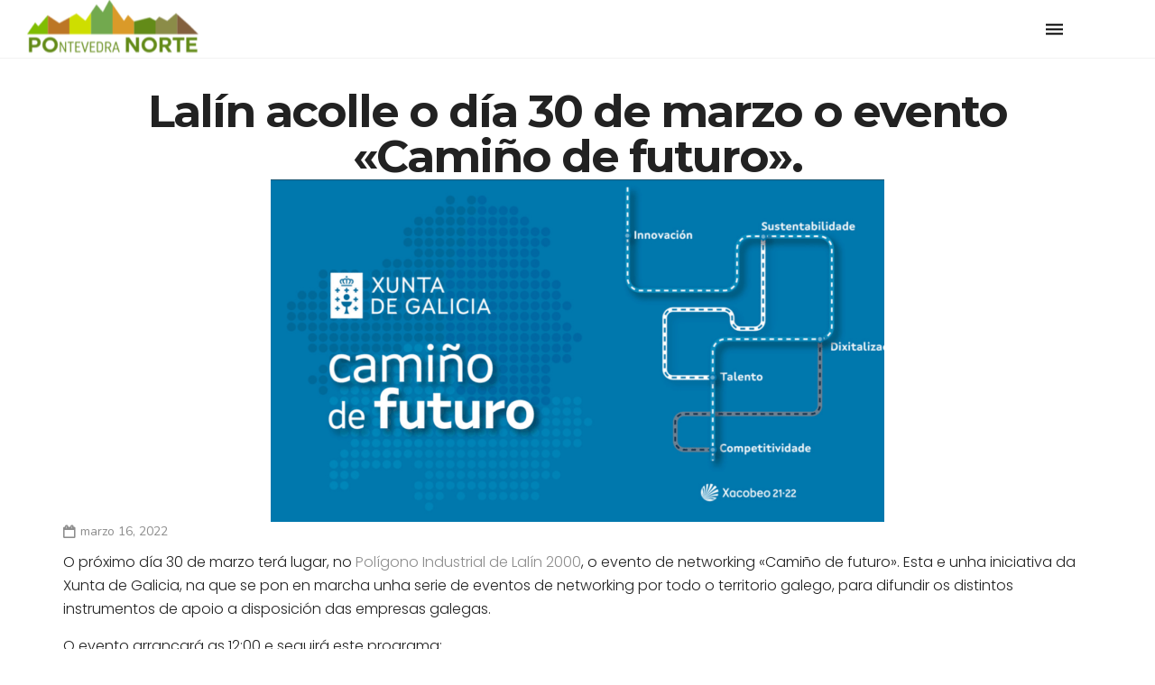

--- FILE ---
content_type: text/html; charset=UTF-8
request_url: https://ponorte.com/lalin-acolle-o-dia-30-de-marzo-o-evento-camino-de-futuro/
body_size: 13591
content:
<!DOCTYPE html>
<html lang="es">

<head>
	<!-- Meta UTF8 charset -->
	<meta charset="UTF-8">
	<meta name="viewport" content="width=device-width, initial-scale=1">
	<title>Lalín acolle o día 30 de marzo o evento «Camiño de futuro». &#8211; Ponorte</title>
<meta name='robots' content='max-image-preview:large' />
<link rel='dns-prefetch' href='//fonts.googleapis.com' />
<link rel="alternate" type="application/rss+xml" title="Ponorte &raquo; Feed" href="https://ponorte.com/feed/" />
<link rel="alternate" type="application/rss+xml" title="Ponorte &raquo; Feed de los comentarios" href="https://ponorte.com/comments/feed/" />
<link rel="alternate" type="application/rss+xml" title="Ponorte &raquo; Comentario Lalín acolle o día 30 de marzo o evento «Camiño de futuro». del feed" href="https://ponorte.com/lalin-acolle-o-dia-30-de-marzo-o-evento-camino-de-futuro/feed/" />
<script type="text/javascript">
/* <![CDATA[ */
window._wpemojiSettings = {"baseUrl":"https:\/\/s.w.org\/images\/core\/emoji\/15.0.3\/72x72\/","ext":".png","svgUrl":"https:\/\/s.w.org\/images\/core\/emoji\/15.0.3\/svg\/","svgExt":".svg","source":{"concatemoji":"https:\/\/ponorte.com\/wp-includes\/js\/wp-emoji-release.min.js?ver=6.5.5"}};
/*! This file is auto-generated */
!function(i,n){var o,s,e;function c(e){try{var t={supportTests:e,timestamp:(new Date).valueOf()};sessionStorage.setItem(o,JSON.stringify(t))}catch(e){}}function p(e,t,n){e.clearRect(0,0,e.canvas.width,e.canvas.height),e.fillText(t,0,0);var t=new Uint32Array(e.getImageData(0,0,e.canvas.width,e.canvas.height).data),r=(e.clearRect(0,0,e.canvas.width,e.canvas.height),e.fillText(n,0,0),new Uint32Array(e.getImageData(0,0,e.canvas.width,e.canvas.height).data));return t.every(function(e,t){return e===r[t]})}function u(e,t,n){switch(t){case"flag":return n(e,"\ud83c\udff3\ufe0f\u200d\u26a7\ufe0f","\ud83c\udff3\ufe0f\u200b\u26a7\ufe0f")?!1:!n(e,"\ud83c\uddfa\ud83c\uddf3","\ud83c\uddfa\u200b\ud83c\uddf3")&&!n(e,"\ud83c\udff4\udb40\udc67\udb40\udc62\udb40\udc65\udb40\udc6e\udb40\udc67\udb40\udc7f","\ud83c\udff4\u200b\udb40\udc67\u200b\udb40\udc62\u200b\udb40\udc65\u200b\udb40\udc6e\u200b\udb40\udc67\u200b\udb40\udc7f");case"emoji":return!n(e,"\ud83d\udc26\u200d\u2b1b","\ud83d\udc26\u200b\u2b1b")}return!1}function f(e,t,n){var r="undefined"!=typeof WorkerGlobalScope&&self instanceof WorkerGlobalScope?new OffscreenCanvas(300,150):i.createElement("canvas"),a=r.getContext("2d",{willReadFrequently:!0}),o=(a.textBaseline="top",a.font="600 32px Arial",{});return e.forEach(function(e){o[e]=t(a,e,n)}),o}function t(e){var t=i.createElement("script");t.src=e,t.defer=!0,i.head.appendChild(t)}"undefined"!=typeof Promise&&(o="wpEmojiSettingsSupports",s=["flag","emoji"],n.supports={everything:!0,everythingExceptFlag:!0},e=new Promise(function(e){i.addEventListener("DOMContentLoaded",e,{once:!0})}),new Promise(function(t){var n=function(){try{var e=JSON.parse(sessionStorage.getItem(o));if("object"==typeof e&&"number"==typeof e.timestamp&&(new Date).valueOf()<e.timestamp+604800&&"object"==typeof e.supportTests)return e.supportTests}catch(e){}return null}();if(!n){if("undefined"!=typeof Worker&&"undefined"!=typeof OffscreenCanvas&&"undefined"!=typeof URL&&URL.createObjectURL&&"undefined"!=typeof Blob)try{var e="postMessage("+f.toString()+"("+[JSON.stringify(s),u.toString(),p.toString()].join(",")+"));",r=new Blob([e],{type:"text/javascript"}),a=new Worker(URL.createObjectURL(r),{name:"wpTestEmojiSupports"});return void(a.onmessage=function(e){c(n=e.data),a.terminate(),t(n)})}catch(e){}c(n=f(s,u,p))}t(n)}).then(function(e){for(var t in e)n.supports[t]=e[t],n.supports.everything=n.supports.everything&&n.supports[t],"flag"!==t&&(n.supports.everythingExceptFlag=n.supports.everythingExceptFlag&&n.supports[t]);n.supports.everythingExceptFlag=n.supports.everythingExceptFlag&&!n.supports.flag,n.DOMReady=!1,n.readyCallback=function(){n.DOMReady=!0}}).then(function(){return e}).then(function(){var e;n.supports.everything||(n.readyCallback(),(e=n.source||{}).concatemoji?t(e.concatemoji):e.wpemoji&&e.twemoji&&(t(e.twemoji),t(e.wpemoji)))}))}((window,document),window._wpemojiSettings);
/* ]]> */
</script>
<style id='wp-emoji-styles-inline-css' type='text/css'>

	img.wp-smiley, img.emoji {
		display: inline !important;
		border: none !important;
		box-shadow: none !important;
		height: 1em !important;
		width: 1em !important;
		margin: 0 0.07em !important;
		vertical-align: -0.1em !important;
		background: none !important;
		padding: 0 !important;
	}
</style>
<link rel='stylesheet' id='wp-block-library-css' href='https://ponorte.com/wp-includes/css/dist/block-library/style.min.css?ver=6.5.5' type='text/css' media='all' />
<link rel='stylesheet' id='jet-engine-frontend-css' href='https://ponorte.com/wp-content/plugins/jet-engine/assets/css/frontend.css?ver=3.2.5' type='text/css' media='all' />
<style id='classic-theme-styles-inline-css' type='text/css'>
/*! This file is auto-generated */
.wp-block-button__link{color:#fff;background-color:#32373c;border-radius:9999px;box-shadow:none;text-decoration:none;padding:calc(.667em + 2px) calc(1.333em + 2px);font-size:1.125em}.wp-block-file__button{background:#32373c;color:#fff;text-decoration:none}
</style>
<style id='global-styles-inline-css' type='text/css'>
body{--wp--preset--color--black: #000000;--wp--preset--color--cyan-bluish-gray: #abb8c3;--wp--preset--color--white: #ffffff;--wp--preset--color--pale-pink: #f78da7;--wp--preset--color--vivid-red: #cf2e2e;--wp--preset--color--luminous-vivid-orange: #ff6900;--wp--preset--color--luminous-vivid-amber: #fcb900;--wp--preset--color--light-green-cyan: #7bdcb5;--wp--preset--color--vivid-green-cyan: #00d084;--wp--preset--color--pale-cyan-blue: #8ed1fc;--wp--preset--color--vivid-cyan-blue: #0693e3;--wp--preset--color--vivid-purple: #9b51e0;--wp--preset--gradient--vivid-cyan-blue-to-vivid-purple: linear-gradient(135deg,rgba(6,147,227,1) 0%,rgb(155,81,224) 100%);--wp--preset--gradient--light-green-cyan-to-vivid-green-cyan: linear-gradient(135deg,rgb(122,220,180) 0%,rgb(0,208,130) 100%);--wp--preset--gradient--luminous-vivid-amber-to-luminous-vivid-orange: linear-gradient(135deg,rgba(252,185,0,1) 0%,rgba(255,105,0,1) 100%);--wp--preset--gradient--luminous-vivid-orange-to-vivid-red: linear-gradient(135deg,rgba(255,105,0,1) 0%,rgb(207,46,46) 100%);--wp--preset--gradient--very-light-gray-to-cyan-bluish-gray: linear-gradient(135deg,rgb(238,238,238) 0%,rgb(169,184,195) 100%);--wp--preset--gradient--cool-to-warm-spectrum: linear-gradient(135deg,rgb(74,234,220) 0%,rgb(151,120,209) 20%,rgb(207,42,186) 40%,rgb(238,44,130) 60%,rgb(251,105,98) 80%,rgb(254,248,76) 100%);--wp--preset--gradient--blush-light-purple: linear-gradient(135deg,rgb(255,206,236) 0%,rgb(152,150,240) 100%);--wp--preset--gradient--blush-bordeaux: linear-gradient(135deg,rgb(254,205,165) 0%,rgb(254,45,45) 50%,rgb(107,0,62) 100%);--wp--preset--gradient--luminous-dusk: linear-gradient(135deg,rgb(255,203,112) 0%,rgb(199,81,192) 50%,rgb(65,88,208) 100%);--wp--preset--gradient--pale-ocean: linear-gradient(135deg,rgb(255,245,203) 0%,rgb(182,227,212) 50%,rgb(51,167,181) 100%);--wp--preset--gradient--electric-grass: linear-gradient(135deg,rgb(202,248,128) 0%,rgb(113,206,126) 100%);--wp--preset--gradient--midnight: linear-gradient(135deg,rgb(2,3,129) 0%,rgb(40,116,252) 100%);--wp--preset--font-size--small: 13px;--wp--preset--font-size--medium: 20px;--wp--preset--font-size--large: 36px;--wp--preset--font-size--x-large: 42px;--wp--preset--spacing--20: 0.44rem;--wp--preset--spacing--30: 0.67rem;--wp--preset--spacing--40: 1rem;--wp--preset--spacing--50: 1.5rem;--wp--preset--spacing--60: 2.25rem;--wp--preset--spacing--70: 3.38rem;--wp--preset--spacing--80: 5.06rem;--wp--preset--shadow--natural: 6px 6px 9px rgba(0, 0, 0, 0.2);--wp--preset--shadow--deep: 12px 12px 50px rgba(0, 0, 0, 0.4);--wp--preset--shadow--sharp: 6px 6px 0px rgba(0, 0, 0, 0.2);--wp--preset--shadow--outlined: 6px 6px 0px -3px rgba(255, 255, 255, 1), 6px 6px rgba(0, 0, 0, 1);--wp--preset--shadow--crisp: 6px 6px 0px rgba(0, 0, 0, 1);}:where(.is-layout-flex){gap: 0.5em;}:where(.is-layout-grid){gap: 0.5em;}body .is-layout-flex{display: flex;}body .is-layout-flex{flex-wrap: wrap;align-items: center;}body .is-layout-flex > *{margin: 0;}body .is-layout-grid{display: grid;}body .is-layout-grid > *{margin: 0;}:where(.wp-block-columns.is-layout-flex){gap: 2em;}:where(.wp-block-columns.is-layout-grid){gap: 2em;}:where(.wp-block-post-template.is-layout-flex){gap: 1.25em;}:where(.wp-block-post-template.is-layout-grid){gap: 1.25em;}.has-black-color{color: var(--wp--preset--color--black) !important;}.has-cyan-bluish-gray-color{color: var(--wp--preset--color--cyan-bluish-gray) !important;}.has-white-color{color: var(--wp--preset--color--white) !important;}.has-pale-pink-color{color: var(--wp--preset--color--pale-pink) !important;}.has-vivid-red-color{color: var(--wp--preset--color--vivid-red) !important;}.has-luminous-vivid-orange-color{color: var(--wp--preset--color--luminous-vivid-orange) !important;}.has-luminous-vivid-amber-color{color: var(--wp--preset--color--luminous-vivid-amber) !important;}.has-light-green-cyan-color{color: var(--wp--preset--color--light-green-cyan) !important;}.has-vivid-green-cyan-color{color: var(--wp--preset--color--vivid-green-cyan) !important;}.has-pale-cyan-blue-color{color: var(--wp--preset--color--pale-cyan-blue) !important;}.has-vivid-cyan-blue-color{color: var(--wp--preset--color--vivid-cyan-blue) !important;}.has-vivid-purple-color{color: var(--wp--preset--color--vivid-purple) !important;}.has-black-background-color{background-color: var(--wp--preset--color--black) !important;}.has-cyan-bluish-gray-background-color{background-color: var(--wp--preset--color--cyan-bluish-gray) !important;}.has-white-background-color{background-color: var(--wp--preset--color--white) !important;}.has-pale-pink-background-color{background-color: var(--wp--preset--color--pale-pink) !important;}.has-vivid-red-background-color{background-color: var(--wp--preset--color--vivid-red) !important;}.has-luminous-vivid-orange-background-color{background-color: var(--wp--preset--color--luminous-vivid-orange) !important;}.has-luminous-vivid-amber-background-color{background-color: var(--wp--preset--color--luminous-vivid-amber) !important;}.has-light-green-cyan-background-color{background-color: var(--wp--preset--color--light-green-cyan) !important;}.has-vivid-green-cyan-background-color{background-color: var(--wp--preset--color--vivid-green-cyan) !important;}.has-pale-cyan-blue-background-color{background-color: var(--wp--preset--color--pale-cyan-blue) !important;}.has-vivid-cyan-blue-background-color{background-color: var(--wp--preset--color--vivid-cyan-blue) !important;}.has-vivid-purple-background-color{background-color: var(--wp--preset--color--vivid-purple) !important;}.has-black-border-color{border-color: var(--wp--preset--color--black) !important;}.has-cyan-bluish-gray-border-color{border-color: var(--wp--preset--color--cyan-bluish-gray) !important;}.has-white-border-color{border-color: var(--wp--preset--color--white) !important;}.has-pale-pink-border-color{border-color: var(--wp--preset--color--pale-pink) !important;}.has-vivid-red-border-color{border-color: var(--wp--preset--color--vivid-red) !important;}.has-luminous-vivid-orange-border-color{border-color: var(--wp--preset--color--luminous-vivid-orange) !important;}.has-luminous-vivid-amber-border-color{border-color: var(--wp--preset--color--luminous-vivid-amber) !important;}.has-light-green-cyan-border-color{border-color: var(--wp--preset--color--light-green-cyan) !important;}.has-vivid-green-cyan-border-color{border-color: var(--wp--preset--color--vivid-green-cyan) !important;}.has-pale-cyan-blue-border-color{border-color: var(--wp--preset--color--pale-cyan-blue) !important;}.has-vivid-cyan-blue-border-color{border-color: var(--wp--preset--color--vivid-cyan-blue) !important;}.has-vivid-purple-border-color{border-color: var(--wp--preset--color--vivid-purple) !important;}.has-vivid-cyan-blue-to-vivid-purple-gradient-background{background: var(--wp--preset--gradient--vivid-cyan-blue-to-vivid-purple) !important;}.has-light-green-cyan-to-vivid-green-cyan-gradient-background{background: var(--wp--preset--gradient--light-green-cyan-to-vivid-green-cyan) !important;}.has-luminous-vivid-amber-to-luminous-vivid-orange-gradient-background{background: var(--wp--preset--gradient--luminous-vivid-amber-to-luminous-vivid-orange) !important;}.has-luminous-vivid-orange-to-vivid-red-gradient-background{background: var(--wp--preset--gradient--luminous-vivid-orange-to-vivid-red) !important;}.has-very-light-gray-to-cyan-bluish-gray-gradient-background{background: var(--wp--preset--gradient--very-light-gray-to-cyan-bluish-gray) !important;}.has-cool-to-warm-spectrum-gradient-background{background: var(--wp--preset--gradient--cool-to-warm-spectrum) !important;}.has-blush-light-purple-gradient-background{background: var(--wp--preset--gradient--blush-light-purple) !important;}.has-blush-bordeaux-gradient-background{background: var(--wp--preset--gradient--blush-bordeaux) !important;}.has-luminous-dusk-gradient-background{background: var(--wp--preset--gradient--luminous-dusk) !important;}.has-pale-ocean-gradient-background{background: var(--wp--preset--gradient--pale-ocean) !important;}.has-electric-grass-gradient-background{background: var(--wp--preset--gradient--electric-grass) !important;}.has-midnight-gradient-background{background: var(--wp--preset--gradient--midnight) !important;}.has-small-font-size{font-size: var(--wp--preset--font-size--small) !important;}.has-medium-font-size{font-size: var(--wp--preset--font-size--medium) !important;}.has-large-font-size{font-size: var(--wp--preset--font-size--large) !important;}.has-x-large-font-size{font-size: var(--wp--preset--font-size--x-large) !important;}
.wp-block-navigation a:where(:not(.wp-element-button)){color: inherit;}
:where(.wp-block-post-template.is-layout-flex){gap: 1.25em;}:where(.wp-block-post-template.is-layout-grid){gap: 1.25em;}
:where(.wp-block-columns.is-layout-flex){gap: 2em;}:where(.wp-block-columns.is-layout-grid){gap: 2em;}
.wp-block-pullquote{font-size: 1.5em;line-height: 1.6;}
</style>
<link rel='stylesheet' id='contact-form-7-css' href='https://ponorte.com/wp-content/plugins/contact-form-7/includes/css/styles.css?ver=5.8' type='text/css' media='all' />
<link rel='stylesheet' id='nt-forester-child-style-css' href='https://ponorte.com/wp-content/themes/nt-forester-child/style.css?ver=1.6.1' type='text/css' media='all' />
<link rel='stylesheet' id='bootstrap-css' href='https://ponorte.com/wp-content/themes/nt-forester/css/bootstrap.min.css?ver=1.0' type='text/css' media='all' />
<link rel='stylesheet' id='nt-owl-carousel-css' href='https://ponorte.com/wp-content/themes/nt-forester/css/owl.carousel.css?ver=1.0' type='text/css' media='all' />
<link rel='stylesheet' id='nt-owl-carousel-default-css' href='https://ponorte.com/wp-content/themes/nt-forester/css/owl.theme.default.css?ver=1.0' type='text/css' media='all' />
<link rel='stylesheet' id='nt-forester-navbar-css' href='https://ponorte.com/wp-content/themes/nt-forester/css/blog-extra.css?ver=1.0' type='text/css' media='all' />
<link rel='stylesheet' id='font-awesome-css' href='https://ponorte.com/wp-content/plugins/elementor/assets/lib/font-awesome/css/font-awesome.min.css?ver=4.7.0' type='text/css' media='all' />
<link rel='stylesheet' id='IonIcons-css' href='https://ponorte.com/wp-content/themes/nt-forester/fonts/IonIcons/stylesheet.css?ver=1.0' type='text/css' media='all' />
<link rel='stylesheet' id='ElegantIcons-css' href='https://ponorte.com/wp-content/themes/nt-forester/fonts/ElegantIcons/style.css?ver=1.0' type='text/css' media='all' />
<link rel='stylesheet' id='PeaceSans-css' href='https://ponorte.com/wp-content/themes/nt-forester/fonts/PeaceSans/stylesheet.css?ver=1.0' type='text/css' media='all' />
<link rel='stylesheet' id='IconsMind-css' href='https://ponorte.com/wp-content/themes/nt-forester/fonts/IconsMind/stylesheet.css?ver=1.0' type='text/css' media='all' />
<link rel='stylesheet' id='nt-forester-vc-css' href='https://ponorte.com/wp-content/themes/nt-forester/css/framework-visual-composer.css?ver=1.0' type='text/css' media='all' />
<link rel='stylesheet' id='nt-forester-custom-flexslider-css' href='https://ponorte.com/wp-content/themes/nt-forester/js/flexslider/flexslider.css?ver=1.0' type='text/css' media='all' />
<link rel='stylesheet' id='nt-forester-wordpress-css' href='https://ponorte.com/wp-content/themes/nt-forester/css/framework-wordpress.css?ver=1.0' type='text/css' media='all' />
<link rel='stylesheet' id='nt-forester-update-css' href='https://ponorte.com/wp-content/themes/nt-forester/css/framework-update.css?ver=1.0' type='text/css' media='all' />
<link rel='stylesheet' id='nt-forester-css-spin-loader-css' href='https://ponorte.com/wp-content/themes/nt-forester/css/framework-css-spin-loader.css?ver=1.0' type='text/css' media='all' />
<link rel='stylesheet' id='nt-forester-fonts-load-css' href='//fonts.googleapis.com/css?family=Montserrat%3A500%2C600%2C700%2C800%7CPoppins%3A300%2C600%7CNunito%3A200%2C300%2C400&#038;subset=latin%2Clatin-ext&#038;ver=1.0.0' type='text/css' media='all' />
<link rel='stylesheet' id='nt-forester-custom-style-css' href='https://ponorte.com/wp-content/themes/nt-forester/css/framework-custom-style.css?ver=1.0' type='text/css' media='all' />
<style id='nt-forester-custom-style-inline-css' type='text/css'>
.preloader { background-color: #0a0a0a; width: 100%;height: 100%;position: fixed;top: 0;left: 0;z-index: 99999999;opacity: 1;display: flex;align-items: center;justify-content: center;-webkit-transition: opacity .3s;-moz-transition: opacity .3s;transition: opacity .3s;}.preloader .custom-gif-loader {}
        .counter,
        .highlight,
        #widget-area .widget a,
        .blog-post-social ul li a:hover i,
        .single-style-1 .pager .previous a,
        .single-style-1 .pager .next a,
        .single-style-2 .pager .previous a,
        .single-style-2 .pager .next a {
            color: #69952B;
        }
        #back-to-top,
        .bg-primary {
            background-color: #69952B;
        }
        .btn-primary,
        .btn-primary:hover,
        .btn-primary:focus,
        .btn-primary:target,
        .btn-primary:active:focus {
            background-color: #69952B;
        }
        .btn-primary:hover,
        .btn-primary:active:focus,
        .single-style-1 .pager .previous a:hover,
        .single-style-1 .pager .next a:hover,
        .single-style-2 .pager .previous a:hover,
        .single-style-2 .pager .next a:hover {
            background-color: #69952B!important;
        }
        .btn-primary-sec,
        .btn-primary-sec:hover,
        .btn-primary-sec:focus,
        .btn-primary-sec:target,
        .btn-primary-sec:active:focus {
            background-color: #69952B!important;
        }
        .btn-black:hover, .btn-black:focus {
            background-color: #69952B!important;
        }
        .cbp-popup-navigation,
        .cbp-nav-pagination-active,
        .cbp-l-project-details-list .share-list .share:hover i{
            background-color: #69952B!important;
        }
        .cbp-l-project-details-list > li,
        .cbp-l-project-details-list > div,
        .cbp-l-project-subtitle,
        .cbp-l-project-desc-title,
        .cbp-l-project-details-list .share-list .share i {
            color: #69952B!important;
        }
        .cbp-l-project-details-list .share-list .share:hover i{
            color: #fff!important;
        }
        .cbp-l-project-desc-title,
        .single-style-1 .pager .previous a,
        .single-style-1 .pager .next a,
        .single-style-2 .pager .previous a,
        .single-style-2 .pager .next a{
            border-color: #69952B!important;
        }
        .cbp-nav-next, .cbp-nav-prev {
            background: #69952B!important;
        }
        .cbp-l-filters-button .cbp-filter-counter {
            background-color: #69952B;
        }
        .cbp-l-filters-button .cbp-filter-counter::after {
            border-top: 4px solid #69952B;
        }
        body.error404 .index .searchform input[type="submit"],
        .pager li > a:hover,
        body.search article .searchform input[type="submit"],
        #widget-area #searchform input#searchsubmit,
        #respond input:hover, .pager li > span,
        .nav-links span.current,
        body.error404 .content-error .searchform input[type="submit"]
        {
            background-color:#69952B;
        }

        .widget-title:after, a {
            color:#69952B;
        }
        a:hover, a:focus {
            color: #547722;
        }
        #widget-area .widget ul li a:hover,
        .entry-title a:hover,
        .entry-meta a,
        #share-buttons i:hover {
            color:#69952B;
        }

        input[type="color"]:focus,
        input[type="date"]:focus,
        input[type="datetime"]:focus,
        input[type="datetime-local"]:focus,
        input[type="email"]:focus,
        input[type="month"]:focus,
        input[type="number"]:focus,
        input[type="password"]:focus,
        .ie input[type="range"]:focus,
        .ie9 input[type="range"]:focus,
        input[type="search"]:focus,
        input[type="tel"]:focus,
        input[type="text"]:focus,
        input[type="time"]:focus,
        input[type="url"]:focus,
        input[type="week"]:focus, select:focus,
        textarea:focus {
            border-color:#69952B;
        }

        body.error404 .index .searchform input[type="submit"]:hover,
        body.search article .searchform input[type="submit"]:hover,
        input[type="button"]:hover,
        input[type="submit"]:hover,
        input[type="reset"]:hover {
            background-color: #5f8627;
        }

        .breadcrubms, .breadcrubms span a span {
            color: #97b56b;
        }
        .breadcrubms span {
            color: #3f591a;
        }
        .breadcrubms span a span:hover,
        .text-logo:hover {
            color: #547722;
        }
        .single-style-2 .comment-form input.submit{
            border-color:#69952B;
            background-color:#69952B;
        }
        .single-style-2 .comment-form input.submit:hover{
            color: #69952B;
        }
        .comment-reply-link,
        .edit-comment{
            border-color: #69952B;
        }
        #back-to-top{color:#000000!important;}#back-to-top{background-color:#69952b!important;}.navbar.transparent-white:not(.nav-collapsed) { background-color:#ffffff!important; }nav.navbar.transparent-white ul.ul-h.nav-menu > li > a { color:#0a0a0a!important; }nav.navbar.transparent-white ul.ul-h.nav-menu > li > a:hover { color:#0a0a0a!important; }nav.navbar.transparent-white ul.ul-h.nav-menu > li.active > a { color:#2e7f27!important; }@media (max-width: 1300px) {}nav.navbar.transparent-white ul.ul-h.nav-menu.nav-social > li > a {
            color: #0a0a0a!important;
        }nav.navbar.transparent-white ul.ul-h.nav-menu.nav-social > li > a:hover {
            color: #499142!important;
        }.nt-logo { margin-bottom: 5px !important; }.blog .hero-fullwidth { height: 60vh !important; max-height: 100%; }@media ( max-width: 767px ) {
            .blog .hero-fullwidth { max-height : 60vh !important; }
        }.blog .hero-fullwidth .hero-content h1.white, .masonry-post h1.black, .blog-modern-sidebar h1 { font-size: 72px; }@media ( max-width: 767px ) {
            .blog .hero-fullwidth .hero-content h1.white { font-size: 50px; }
        }.blog .hero-fullwidth .hero-content .cover-text-sublead, .blog-modern-sidebar .heading-title { font-size: 16px !important; }.single .hero-fullwidth .title-service h1{ font-size: 72px!important; }@media (max-width: 767px){.single .hero-fullwidth .title-service h1 { font-size: 50px!important; }}.single .hero-fullwidth { height: 60vh !important; }@media ( max-width: 767px ) {.single .hero-fullwidth { max-height : 60vh !important; }}.single .hero-fullwidth { padding-top: 70px !important; }.single .hero-fullwidth { padding-bottom: 70px !important; }.single .hero-fullwidth .title-service h1{ font-size: 72px!important; }@media ( max-width: 767px ) {.single .hero-fullwidth .title-service h1 { font-size: 50px!important; }}.single .hero-fullwidth { height: 60vh !important; }@media ( max-width: 767px ) {.single .hero-fullwidth { max-height : 60vh !important; }}.single .hero-fullwidth { padding-top: 70px !important; }.single .hero-fullwidth { padding-bottom: 70px !important; }.archive .hero-fullwidth { height: 60vh !important; }@media ( max-width: 767px ) { .archive .hero-fullwidth { max-height : 60vh !important; }}.archive .hero-fullwidth { padding-top: 70px !important; }.archive .hero-fullwidth { padding-bottom: 70px !important; }.archive .hero-fullwidth .title-service h1 { font-size: 72px!important; }@media ( max-width: 767px ) { .archive .hero-fullwidth .title-service h1 { font-size: 50px!important; }}.archive .hero-fullwidth .heading-title { font-size: 16px!important; }.error404 .hero-fullwidth { height: 60vh !important; }@media ( max-width: 767px ){ .error404 .hero-fullwidth { max-height : 60vh !important; }}.error404 .hero-fullwidth { padding-top: 70px !important; }.error404 .hero-fullwidth { padding-bottom: 30px !important; }.error404 .hero-fullwidth .title-service h1 { font-size: 72px!important; }@media ( max-width: 767px ) { .error404 .hero-fullwidth .title-service h1 { font-size: 50px!important; }}.error404 .hero-fullwidth .heading-title { font-size: 16px!important; }.search .hero-fullwidth { height: 60vh !important; }@media ( max-width: 767px ){ .search .hero-fullwidth { max-height : 60vh !important; }}.search .hero-fullwidth { padding-top: 70px !important; }.search .hero-fullwidth { padding-bottom: 70px !important; }.search .hero-fullwidth .title-service h1 { font-size: 72px!important; }@media  (max-width: 767px ){ .search .hero-fullwidth .title-service h1 { font-size: 50px!important; }}.search .hero-fullwidth .heading-title { font-size: 16px!important; }.woocommerce .hero-fullwidth { height: 60vh !important; }@media ( max-width: 767px ){ .woocommerce .hero-fullwidth { max-height : 60vh !important; }}.woocommerce .hero-fullwidth { padding-top: 70px !important; }.woocommerce .hero-fullwidth { padding-bottom: 70px !important; }.woocommerce .hero-fullwidth .title-service h1 { font-size: 72px!important; }@media  (max-width: 767px ){ .woocommerce .hero-fullwidth .title-service h1 { font-size: 50px!important; }}.woocommerce .hero-fullwidth .heading-title { font-size: 16px!important; }.woocommerce.single-product .hero-fullwidth { height: 60vh !important; }@media ( max-width: 767px ){ .woocommerce.single-product .hero-fullwidth { max-height : 60vh !important; }}.woocommerce.single-product .hero-fullwidth { padding-top: 70px !important; }.woocommerce.single-product .hero-fullwidth { padding-bottom: 70px !important; }.woocommerce.single-product .hero-fullwidth .title-service h1 { font-size: 72px!important; }@media  (max-width: 767px ){ .search .hero-fullwidth .title-service h1 { font-size: 50px!important; }}.woocommerce.single-product .hero-fullwidth .heading-title { font-size: 16px!important; }.breadcrubms { font-size: 11px; }#footer-widget-area .background-image-overlay { display:none!important; }#footer-widget-area { padding-top: 70px!important; }#footer-widget-area { padding-bottom: 40px!important; }#footer ,.footer-black-2 ,.footer-black-1{ background-color: #ededed!important; }#footer .footer-copyright,.footer-black-2 .text-center.m-auto p,.footer-white-2 .text-center.m-auto p,.footer-black-1 .text-right.text-left-md{ color: #0a0606; }#footer .footer-info h6, .footer-contact-info { color: #0a0a0a; }.fa, .fas {
    font: normal normal normal 14px/1 FontAwesome !important;
    font-weight: 900 !important;
}
.fa:hover, .fas:hover {
    color: #69952B;
}
</style>
<link rel='stylesheet' id='nt-forester-style-css' href='https://ponorte.com/wp-content/themes/nt-forester-child/style.css?ver=6.5.5' type='text/css' media='all' />
<link rel='stylesheet' id='elementor-icons-css' href='https://ponorte.com/wp-content/plugins/elementor/assets/lib/eicons/css/elementor-icons.min.css?ver=5.23.0' type='text/css' media='all' />
<link rel='stylesheet' id='elementor-frontend-css' href='https://ponorte.com/wp-content/plugins/elementor/assets/css/frontend-lite.min.css?ver=3.16.4' type='text/css' media='all' />
<link rel='stylesheet' id='swiper-css' href='https://ponorte.com/wp-content/plugins/elementor/assets/lib/swiper/v8/css/swiper.min.css?ver=8.4.5' type='text/css' media='all' />
<link rel='stylesheet' id='elementor-post-16-css' href='https://ponorte.com/wp-content/uploads/elementor/css/post-16.css?ver=1699619199' type='text/css' media='all' />
<link rel='stylesheet' id='elementor-pro-css' href='https://ponorte.com/wp-content/plugins/elementor-pro/assets/css/frontend-lite.min.css?ver=3.12.2' type='text/css' media='all' />
<link rel='stylesheet' id='forester-addons-owl-carousel-css' href='https://ponorte.com/wp-content/plugins/forester-elementor-addons/assets/front/css/owl/owl.carousel.min.css?ver=6.5.5' type='text/css' media='all' />
<link rel='stylesheet' id='forester-addons-owl-theme-default-css' href='https://ponorte.com/wp-content/plugins/forester-elementor-addons/assets/front/css/owl/owl.theme.default.min.css?ver=6.5.5' type='text/css' media='all' />
<link rel='stylesheet' id='forester-addons-plugin-custom-css' href='https://ponorte.com/wp-content/plugins/forester-elementor-addons/assets/front/css/custom.css?ver=6.5.5' type='text/css' media='all' />
<link rel='stylesheet' id='jet-tabs-frontend-css' href='https://ponorte.com/wp-content/plugins/jet-tabs/assets/css/jet-tabs-frontend.css?ver=2.1.25' type='text/css' media='all' />
<link rel='stylesheet' id='mediaelement-css' href='https://ponorte.com/wp-includes/js/mediaelement/mediaelementplayer-legacy.min.css?ver=4.2.17' type='text/css' media='all' />
<link rel='stylesheet' id='photoswipe-css' href='https://ponorte.com/wp-content/plugins/jet-woo-product-gallery/assets/lib/photoswipe/css/photoswipe.min.css?ver=2.1.13.2' type='text/css' media='all' />
<link rel='stylesheet' id='photoswipe-default-skin-css' href='https://ponorte.com/wp-content/plugins/jet-woo-product-gallery/assets/lib/photoswipe/css/default-skin/default-skin.min.css?ver=2.1.13.2' type='text/css' media='all' />
<link rel='stylesheet' id='jet-woo-product-gallery-css' href='https://ponorte.com/wp-content/plugins/jet-woo-product-gallery/assets/css/jet-woo-product-gallery.css?ver=2.1.13.2' type='text/css' media='all' />
<link rel='stylesheet' id='elementor-post-8319-css' href='https://ponorte.com/wp-content/uploads/elementor/css/post-8319.css?ver=1700077549' type='text/css' media='all' />
<link rel='stylesheet' id='google-fonts-1-css' href='https://fonts.googleapis.com/css?family=Roboto%3A100%2C100italic%2C200%2C200italic%2C300%2C300italic%2C400%2C400italic%2C500%2C500italic%2C600%2C600italic%2C700%2C700italic%2C800%2C800italic%2C900%2C900italic%7CRoboto+Slab%3A100%2C100italic%2C200%2C200italic%2C300%2C300italic%2C400%2C400italic%2C500%2C500italic%2C600%2C600italic%2C700%2C700italic%2C800%2C800italic%2C900%2C900italic&#038;display=swap&#038;ver=6.5.5' type='text/css' media='all' />
<link rel="preconnect" href="https://fonts.gstatic.com/" crossorigin><script type="text/javascript" src="https://ponorte.com/wp-includes/js/jquery/jquery.min.js?ver=3.7.1" id="jquery-core-js"></script>
<script type="text/javascript" src="https://ponorte.com/wp-includes/js/jquery/jquery-migrate.min.js?ver=3.4.1" id="jquery-migrate-js"></script>
<!--[if lt IE 9]>
<script type="text/javascript" src="https://ponorte.com/wp-content/themes/nt-forester/js/modernizr.min.js?ver=2.7.1" id="modernizr-js"></script>
<![endif]-->
<!--[if lt IE 9]>
<script type="text/javascript" src="https://ponorte.com/wp-content/themes/nt-forester/js/respond.min.js?ver=1.4.2" id="respond-js"></script>
<![endif]-->
<link rel="https://api.w.org/" href="https://ponorte.com/wp-json/" /><link rel="alternate" type="application/json" href="https://ponorte.com/wp-json/wp/v2/posts/5799" /><link rel="EditURI" type="application/rsd+xml" title="RSD" href="https://ponorte.com/xmlrpc.php?rsd" />
<meta name="generator" content="WordPress 6.5.5" />
<link rel="canonical" href="https://ponorte.com/lalin-acolle-o-dia-30-de-marzo-o-evento-camino-de-futuro/" />
<link rel='shortlink' href='https://ponorte.com/?p=5799' />
<meta name="generator" content="Elementor 3.16.4; features: e_dom_optimization, e_optimized_assets_loading, e_optimized_css_loading, additional_custom_breakpoints; settings: css_print_method-external, google_font-enabled, font_display-swap">
<link rel="icon" href="https://ponorte.com/wp-content/uploads/2023/09/logo-ponorte-100x100.png" sizes="32x32" />
<link rel="icon" href="https://ponorte.com/wp-content/uploads/2023/09/logo-ponorte.png" sizes="192x192" />
<link rel="apple-touch-icon" href="https://ponorte.com/wp-content/uploads/2023/09/logo-ponorte.png" />
<meta name="msapplication-TileImage" content="https://ponorte.com/wp-content/uploads/2023/09/logo-ponorte.png" />
		<style type="text/css" id="wp-custom-css">
			.document-library-button.button.btn {
    background-color: #69952B; /* Cambia el color de fondo a verde */
}

.document-library-button.button.btn:hover {
    background-color: #806239; /* Cambia el color de fondo cuando se pasa el puntero sobre el botón (en este caso, también será verde) */
}


		</style>
		</head>

	<!-- BODY START=========== -->
	<body data-rsssl=1 class="post-template-default single single-post postid-5799 single-format-standard wp-custom-logo ninetheme-shortcode-plugin-version-1.1.7 ninetheme-theme-name-NT Forester Child theme-version-1.6.1 elementor-default elementor-kit-16 elementor-page-8319" data-fade-in="true">

    
            
                <div class="preloader custom-gif"><img src="https://ponorte.com/wp-content/uploads/2023/09/logo-ponorte_escalado_SINBORDE.png" alt="Loader" class="custom-gif-loader"></div>

                        <!-- TRANSPARENT WHITE NAV BAR -->
            <nav class="navbar sticky transparent-white nt-theme-menu nav-logo-center">
                <div class="container fluid-container hidden-md hidden-1350">
                    <div class="row">

                        <div class="col-md-3">
                            <div class="hero-logo">
                                <div class="logo-img">
                                    
                    <a  class="nt-img-logo nt-logo a-logo-white" href="https://ponorte.com/" ><img src="https://ponorte.com/wp-content/uploads/2023/09/logo-ponorte-1-e1699457330918.png" alt="Logo" class="logo-white hide-mobile"></a>
                    <a  class="logo-dark site-logo nt-img-logo nt-logo a-logo-dark" href="https://ponorte.com/"><img src="https://ponorte.com/wp-content/uploads/2023/09/logo-ponorte-1-e1699457330918.png" alt="Logo" class="logo-black"></a>

                                                </div>
                            </div>
                        </div>

                        <div class="col-md-9">
                            <ul id="menu-primary" class="ul-h nav-menu nav-menu-right"><li id="menu-item-2532" class="menu-item menu-item-type-post_type menu-item-object-page menu-item-home menu-item-2532"><a  title="INICIO" href="https://ponorte.com/" data-scroll=" ">INICIO</a></li>
<li id="menu-item-8528" class="menu-item menu-item-type-post_type menu-item-object-page menu-item-8528"><a  title="INFORMACIÓN" href="https://ponorte.com/informacion/" data-scroll=" ">INFORMACIÓN</a></li>
<li id="menu-item-5946" class="menu-item menu-item-type-custom menu-item-object-custom menu-item-5946"><a  title="SICTED" href="https://ponorte.com/sicted/" data-scroll=" ">SICTED</a></li>
<li id="menu-item-6603" class="menu-item menu-item-type-post_type menu-item-object-page menu-item-6603"><a  title="LEADER" href="https://ponorte.com/2007-2013/" data-scroll=" ">LEADER</a></li>
<li id="menu-item-13332" class="menu-item menu-item-type-post_type menu-item-object-page menu-item-13332"><a  title="PROXECTOS" href="https://ponorte.com/semtayr/" data-scroll=" ">PROXECTOS</a></li>
<li id="menu-item-2109" class="menu-item menu-item-type-post_type menu-item-object-page menu-item-2109"><a  title="NOVAS" href="https://ponorte.com/novas/" data-scroll=" ">NOVAS</a></li>
<li id="menu-item-2597" class="menu-item menu-item-type-post_type menu-item-object-page menu-item-2597"><a  title="CONTACTO" href="https://ponorte.com/contacto/" data-scroll=" ">CONTACTO</a></li>
</ul>                        </div>

                    </div>
                </div>

                <!-- Collapsed Navigation Bar -->
                <nav class="navbar navbar-collaps hidden-1350-mobile">
                    <div class="container fluid-container">
                        <div class="collapsed-hero-logo">
                            <div class="logo-img">
                                
                    <a  class="nt-img-logo nt-logo a-logo-white" href="https://ponorte.com/" ><img src="https://ponorte.com/wp-content/uploads/2023/09/logo-ponorte-1-e1699457330918.png" alt="Logo" class="logo-white hide-mobile"></a>
                    <a  class="logo-dark site-logo nt-img-logo nt-logo a-logo-dark" href="https://ponorte.com/"><img src="https://ponorte.com/wp-content/uploads/2023/09/logo-ponorte-1-e1699457330918.png" alt="Logo" class="logo-black"></a>

                                            </div>
                        </div>
                        <div class="hamburger-menu">
                            <button type="button" class="hamburger-btn clicked">
                                <span class="sr-only">Toggle navigation</span><span class="icon-bar top-bar"></span><span class="icon-bar middle-bar"></span><span class="icon-bar bottom-bar"></span>
                            </button>
                        </div>
                    </div>
                    <!-- Collapsed Dropdown -->
                    <div class="collapsed-dropdown">
                        <ul id="menu-primary-1" class="ul-h mobile-menu-inner"><li class="menu-item menu-item-type-post_type menu-item-object-page menu-item-home menu-item-2532"><a  title="INICIO" href="https://ponorte.com/" data-scroll=" ">INICIO</a></li>
<li class="menu-item menu-item-type-post_type menu-item-object-page menu-item-8528"><a  title="INFORMACIÓN" href="https://ponorte.com/informacion/" data-scroll=" ">INFORMACIÓN</a></li>
<li class="menu-item menu-item-type-custom menu-item-object-custom menu-item-5946"><a  title="SICTED" href="https://ponorte.com/sicted/" data-scroll=" ">SICTED</a></li>
<li class="menu-item menu-item-type-post_type menu-item-object-page menu-item-6603"><a  title="LEADER" href="https://ponorte.com/2007-2013/" data-scroll=" ">LEADER</a></li>
<li class="menu-item menu-item-type-post_type menu-item-object-page menu-item-13332"><a  title="PROXECTOS" href="https://ponorte.com/semtayr/" data-scroll=" ">PROXECTOS</a></li>
<li class="menu-item menu-item-type-post_type menu-item-object-page menu-item-2109"><a  title="NOVAS" href="https://ponorte.com/novas/" data-scroll=" ">NOVAS</a></li>
<li class="menu-item menu-item-type-post_type menu-item-object-page menu-item-2597"><a  title="CONTACTO" href="https://ponorte.com/contacto/" data-scroll=" ">CONTACTO</a></li>
</ul>                    </div>
                    <!-- -->
                </nav>
                <!-- -->
            </nav>
        		<div data-elementor-type="single-post" data-elementor-id="8319" class="elementor elementor-8319 elementor-location-single post-5799 post type-post status-publish format-standard has-post-thumbnail hentry category-sen-categoria nt-single-has-block">
						<div class="elementor-element elementor-element-d457de7 e-flex e-con-boxed e-con e-parent" data-id="d457de7" data-element_type="container" data-settings="{&quot;content_width&quot;:&quot;boxed&quot;}" data-core-v316-plus="true">
					<div class="e-con-inner">
				<div class="elementor-element elementor-element-5a186e1 elementor-widget elementor-widget-spacer" data-id="5a186e1" data-element_type="widget" data-widget_type="spacer.default">
				<div class="elementor-widget-container">
			<style>/*! elementor - v3.16.0 - 20-09-2023 */
.elementor-column .elementor-spacer-inner{height:var(--spacer-size)}.e-con{--container-widget-width:100%}.e-con-inner>.elementor-widget-spacer,.e-con>.elementor-widget-spacer{width:var(--container-widget-width,var(--spacer-size));--align-self:var(--container-widget-align-self,initial);--flex-shrink:0}.e-con-inner>.elementor-widget-spacer>.elementor-widget-container,.e-con>.elementor-widget-spacer>.elementor-widget-container{height:100%;width:100%}.e-con-inner>.elementor-widget-spacer>.elementor-widget-container>.elementor-spacer,.e-con>.elementor-widget-spacer>.elementor-widget-container>.elementor-spacer{height:100%}.e-con-inner>.elementor-widget-spacer>.elementor-widget-container>.elementor-spacer>.elementor-spacer-inner,.e-con>.elementor-widget-spacer>.elementor-widget-container>.elementor-spacer>.elementor-spacer-inner{height:var(--container-widget-height,var(--spacer-size))}.e-con-inner>.elementor-widget-spacer.elementor-widget-empty,.e-con>.elementor-widget-spacer.elementor-widget-empty{position:relative;min-height:22px;min-width:22px}.e-con-inner>.elementor-widget-spacer.elementor-widget-empty .elementor-widget-empty-icon,.e-con>.elementor-widget-spacer.elementor-widget-empty .elementor-widget-empty-icon{position:absolute;top:0;bottom:0;left:0;right:0;margin:auto;padding:0;width:22px;height:22px}</style>		<div class="elementor-spacer">
			<div class="elementor-spacer-inner"></div>
		</div>
				</div>
				</div>
				<div class="elementor-element elementor-element-e4b4466 elementor-widget elementor-widget-theme-post-title elementor-page-title elementor-widget-heading" data-id="e4b4466" data-element_type="widget" data-widget_type="theme-post-title.default">
				<div class="elementor-widget-container">
			<style>/*! elementor - v3.16.0 - 20-09-2023 */
.elementor-heading-title{padding:0;margin:0;line-height:1}.elementor-widget-heading .elementor-heading-title[class*=elementor-size-]>a{color:inherit;font-size:inherit;line-height:inherit}.elementor-widget-heading .elementor-heading-title.elementor-size-small{font-size:15px}.elementor-widget-heading .elementor-heading-title.elementor-size-medium{font-size:19px}.elementor-widget-heading .elementor-heading-title.elementor-size-large{font-size:29px}.elementor-widget-heading .elementor-heading-title.elementor-size-xl{font-size:39px}.elementor-widget-heading .elementor-heading-title.elementor-size-xxl{font-size:59px}</style><h2 class="elementor-heading-title elementor-size-default">Lalín acolle o día 30 de marzo o evento «Camiño de futuro».</h2>		</div>
				</div>
				<div class="elementor-element elementor-element-0db5ecd elementor-widget elementor-widget-theme-post-featured-image elementor-widget-image" data-id="0db5ecd" data-element_type="widget" data-widget_type="theme-post-featured-image.default">
				<div class="elementor-widget-container">
			<style>/*! elementor - v3.16.0 - 20-09-2023 */
.elementor-widget-image{text-align:center}.elementor-widget-image a{display:inline-block}.elementor-widget-image a img[src$=".svg"]{width:48px}.elementor-widget-image img{vertical-align:middle;display:inline-block}</style>												<img width="680" height="380" src="https://ponorte.com/wp-content/uploads/2023/10/camino-futuro-680x380-1.png" class="attachment-large size-large wp-image-8225" alt="" srcset="https://ponorte.com/wp-content/uploads/2023/10/camino-futuro-680x380-1.png 680w, https://ponorte.com/wp-content/uploads/2023/10/camino-futuro-680x380-1-300x168.png 300w" sizes="(max-width: 680px) 100vw, 680px" />															</div>
				</div>
				<div class="elementor-element elementor-element-b2b58f4 elementor-widget elementor-widget-post-info" data-id="b2b58f4" data-element_type="widget" data-widget_type="post-info.default">
				<div class="elementor-widget-container">
			<link rel="stylesheet" href="https://ponorte.com/wp-content/plugins/elementor/assets/css/widget-icon-list.min.css"><link rel="stylesheet" href="https://ponorte.com/wp-content/plugins/elementor-pro/assets/css/widget-theme-elements.min.css">		<ul class="elementor-inline-items elementor-icon-list-items elementor-post-info">
								<li class="elementor-icon-list-item elementor-repeater-item-a83da62 elementor-inline-item" itemprop="datePublished">
						<a href="https://ponorte.com/2022/03/16/">
											<span class="elementor-icon-list-icon">
								<i aria-hidden="true" class="fas fa-calendar"></i>							</span>
									<span class="elementor-icon-list-text elementor-post-info__item elementor-post-info__item--type-date">
										marzo 16, 2022					</span>
									</a>
				</li>
				</ul>
				</div>
				</div>
				<div class="elementor-element elementor-element-ee39a20 elementor-widget elementor-widget-theme-post-content" data-id="ee39a20" data-element_type="widget" data-widget_type="theme-post-content.default">
				<div class="elementor-widget-container">
			
<p>O próximo día 30 de marzo terá lugar, no <a rel="noreferrer noopener" href="https://goo.gl/maps/L2RSh2zkQkG9r9Dt5" data-type="URL" data-id="https://goo.gl/maps/L2RSh2zkQkG9r9Dt5" target="_blank">Polígono Industrial de Lalín 2000</a>, o evento de networking «Camiño de futuro». Esta e unha iniciativa da Xunta de Galicia, na que se pon en marcha unha serie de eventos de networking por todo o territorio galego, para difundir os distintos instrumentos de apoio a disposición das empresas galegas.</p>



<p>O evento arrancará as 12:00 e seguirá este programa:</p>



<p></p>



<ul>
<li>12:00 &#8211; 12:10 H &#8211; <strong>Introducción do Programa impulso á innovación nas Pemes</strong></li>



<li>12:10 &#8211; 12:40 H &#8211; <strong>Presentación Mapas de Apoios da Vicepresidencia Segunda e Consellería de Economía</strong></li>



<li>12:40 &#8211; 13:00 H &#8211; <strong>Presentación de Apoios doutras Consellerías (GDR e GALP)</strong></li>



<li>13:00 &#8211; 13:30 H &#8211; <strong>Mesa redonda con casos de éxito empresarial</strong></li>



<li>13:30 &#8211; 13:35 H &#8211; <strong>Peche da xornada</strong></li>



<li>13:35 h &#8211; <strong>Café  &#8211; Networking</strong></li>
</ul>



<p></p>



<p>Para poder asistir o evento e preciso <a rel="noreferrer noopener" href="http://xornadas.galiciainnovacion.es/CaminoDeFuturo/" data-type="URL" data-id="http://xornadas.galiciainnovacion.es/CaminoDeFuturo/" target="_blank">facer unha inscrición</a>. </p>



<p>Tamén está disponible para a sua <a href="https://tieninformatica.com/wp-content/uploads/2022/03/Programa_Lalin-Gain.pdf" data-type="URL" data-id="https://tieninformatica.com/wp-content/uploads/2022/03/Programa_Lalin-Gain.pdf" target="_blank" rel="noreferrer noopener">descarga o PDF do evento «Camiño de Futuro «en Lalín</a>.</p>
		</div>
				</div>
				<div class="elementor-element elementor-element-85bbd51 elementor-post-navigation-borders-yes elementor-widget elementor-widget-post-navigation" data-id="85bbd51" data-element_type="widget" data-widget_type="post-navigation.default">
				<div class="elementor-widget-container">
					<div class="elementor-post-navigation">
			<div class="elementor-post-navigation__prev elementor-post-navigation__link">
				<a href="https://ponorte.com/lina-de-subvencions-ao-sector-da-hostaleria-para-investimentos-en-equipamentos-post-covid/" rel="prev"><span class="post-navigation__arrow-wrapper post-navigation__arrow-prev"><i class="fa fa-angle-double-left" aria-hidden="true"></i><span class="elementor-screen-only">Prev</span></span><span class="elementor-post-navigation__link__prev"><span class="post-navigation__prev--label">ANTERIOR</span><span class="post-navigation__prev--title">Liña de subvencións ao sector da hostaleria para investimentos en equipamentos post covid .</span></span></a>			</div>
							<div class="elementor-post-navigation__separator-wrapper">
					<div class="elementor-post-navigation__separator"></div>
				</div>
						<div class="elementor-post-navigation__next elementor-post-navigation__link">
				<a href="https://ponorte.com/aldeas-intelixentes-solucions-de-futuro-para-aldeas-sostenibles/" rel="next"><span class="elementor-post-navigation__link__next"><span class="post-navigation__next--label">SIGUIENTE</span><span class="post-navigation__next--title">«Aldeas intelixentes». Solucións de futuro para aldeas sostenibles</span></span><span class="post-navigation__arrow-wrapper post-navigation__arrow-next"><i class="fa fa-angle-double-right" aria-hidden="true"></i><span class="elementor-screen-only">Next</span></span></a>			</div>
		</div>
				</div>
				</div>
					</div>
				</div>
		<div class="elementor-element elementor-element-7a4eead e-flex e-con-boxed e-con e-parent" data-id="7a4eead" data-element_type="container" data-settings="{&quot;content_width&quot;:&quot;boxed&quot;}" data-core-v316-plus="true">
					<div class="e-con-inner">
				<div class="elementor-element elementor-element-5e6cc69 elementor-widget elementor-widget-spacer" data-id="5e6cc69" data-element_type="widget" data-widget_type="spacer.default">
				<div class="elementor-widget-container">
					<div class="elementor-spacer">
			<div class="elementor-spacer-inner"></div>
		</div>
				</div>
				</div>
					</div>
				</div>
						</div>
		                <footer id="footer" class="bg-gray nt_forester_footer_type_1 nt_theme_footer">
                    <div class="pt60 pb60">
                        <div class="container">
                            <div class="row">

                                <div class="text-center m-auto">

                                                                            <div class="footer-info">
                                            
                                                <h6><i class="fa fa-phone pr10"></i>986 79 44 63</h6>

                                            
                                            
                                                <h6><i class="fa fa-envelope-o pr10"></i>info@ponorte.com</h6>

                                            
                                            
                                                <h6><i class="fa fa-home pr10"></i>ADR Terras de Pontevedra Norte, Polígono Industrial Lalín 2000 Rúa E, s/n, 36519 Lalín, Pontevedra</h6>

                                                                                    </div>
                                                            <div class="text-center m-auto footer-copyright">
                <div style="display: flex;justify-content: center;align-items: center;flex-wrap: nowrap;width: 100%"><a href="https://www.xunta.gal/portada"> <img src="https://ponorte.com/wp-content/uploads/2023/09/footer_new1.png" alt="" /> </a> <a href="https://agriculture.ec.europa.eu/common-agricultural-policy/cap-overview/cap-glance_es"> <img src="https://ponorte.com/wp-content/uploads/2023/09/footer_new2.png" alt="" /> </a> <a href="https://ec.europa.eu/enrd/leader-clld_es.html"> <img src="https://ponorte.com/wp-content/uploads/2023/09/footer_new3.png" alt="" /> </a> <a href="https://www.mapa.gob.es/es/"> <img src="https://ponorte.com/wp-content/uploads/2023/09/footer_new4.png" alt="" /> </a> <br /><img class="alignnone size-full wp-image-13535" src="https://ponorte.com/wp-content/uploads/2023/09/footer_new5-1-e1728549985681.png" alt="" width="202" height="73" /></div>
<p><a href="https://agader.xunta.gal/gl/gdr/programa-leader/"><img class="alignnone  wp-image-13192" src="https://ponorte.com/wp-content/uploads/2023/09/banner-agader-removebg-300x97.png" alt="" width="18%" /></a></p>
<p><span style="color: #000000">Copyright © 2023 </span><br /><span style="color: #000000">Todos los derechos reservados. </span></p>
<p><span style="color: #000000">Diseñado por</span> <a href="https://oinformatico.com/">O informático.</a></p>                    </div>
                                                </div>
                            </div>
                        </div>
                    </div>
                </footer>
            
            
            
                        <!-- Start Back To Top Section -->
            <a data-scroll id="back-to-top" href="#" data-target="html"><i class="icon ion-chevron-up"></i></a>
            <!-- End Back To Top Section -->
            <div class="pswp jet-woo-product-gallery-pswp" tabindex="-1" role="dialog" aria-hidden="true" style="visibility:hidden;">
	<div class="pswp__bg"></div>
	<div class="pswp__scroll-wrap">
		<div class="pswp__container">
			<div class="pswp__item"></div>
			<div class="pswp__item"></div>
			<div class="pswp__item"></div>
		</div>
		<div class="pswp__ui pswp__ui--hidden">
			<div class="pswp__top-bar">
				<div class="pswp__counter"></div>
				<button class="pswp__button pswp__button--close" aria-label="Close (Esc)"></button>
				<button class="pswp__button pswp__button--share" aria-label="Share"></button>
				<button class="pswp__button pswp__button--fs" aria-label="Toggle fullscreen"></button>
				<button class="pswp__button pswp__button--zoom" aria-label="Zoom in/out"></button>
				<div class="pswp__preloader">
					<div class="pswp__preloader__icn">
						<div class="pswp__preloader__cut">
							<div class="pswp__preloader__donut"></div>
						</div>
					</div>
				</div>
			</div>
			<div class="pswp__share-modal pswp__share-modal--hidden pswp__single-tap">
				<div class="pswp__share-tooltip"></div>
			</div>
			<button class="pswp__button pswp__button--arrow--left" aria-label="Previous (arrow left)"></button>
			<button class="pswp__button pswp__button--arrow--right" aria-label="Next (arrow right)"></button>
			<div class="pswp__caption">
				<div class="pswp__caption__center"></div>
			</div>
		</div>
	</div>
</div><link rel='stylesheet' id='nt-forester-plugins-css' href='https://ponorte.com/wp-content/themes/nt-forester/css/plugins.css?ver=1.0' type='text/css' media='all' />
<link rel='stylesheet' id='nt-forester-custom-theme-style-css' href='https://ponorte.com/wp-content/themes/nt-forester/css/style.css?ver=1.0' type='text/css' media='all' />
<link rel='stylesheet' id='nt-forester-primary-color-css' href='https://ponorte.com/wp-content/themes/nt-forester/css/colors/primary.css?ver=1.0' type='text/css' media='all' />
<link rel='stylesheet' id='ion-icon-css' href='https://ponorte.com/wp-content/themes/nt-forester/css/themify-stylesheet.css?ver=1.0' type='text/css' media='all' />
<link rel='stylesheet' id='themify-css' href='https://ponorte.com/wp-content/themes/nt-forester/css/ionicon-stylesheet.css?ver=1.0' type='text/css' media='all' />
<link rel='stylesheet' id='nt-forester-update-two-css' href='https://ponorte.com/wp-content/themes/nt-forester/css/update-two.css?ver=1.0' type='text/css' media='all' />
<link rel='stylesheet' id='elementor-icons-shared-0-css' href='https://ponorte.com/wp-content/plugins/elementor/assets/lib/font-awesome/css/fontawesome.min.css?ver=5.15.3' type='text/css' media='all' />
<link rel='stylesheet' id='elementor-icons-fa-regular-css' href='https://ponorte.com/wp-content/plugins/elementor/assets/lib/font-awesome/css/regular.min.css?ver=5.15.3' type='text/css' media='all' />
<link rel='stylesheet' id='elementor-icons-fa-solid-css' href='https://ponorte.com/wp-content/plugins/elementor/assets/lib/font-awesome/css/solid.min.css?ver=5.15.3' type='text/css' media='all' />
<script type="text/javascript" src="https://ponorte.com/wp-content/plugins/contact-form-7/includes/swv/js/index.js?ver=5.8" id="swv-js"></script>
<script type="text/javascript" id="contact-form-7-js-extra">
/* <![CDATA[ */
var wpcf7 = {"api":{"root":"https:\/\/ponorte.com\/wp-json\/","namespace":"contact-form-7\/v1"}};
/* ]]> */
</script>
<script type="text/javascript" src="https://ponorte.com/wp-content/plugins/contact-form-7/includes/js/index.js?ver=5.8" id="contact-form-7-js"></script>
<script type="text/javascript" src="https://ponorte.com/wp-includes/js/comment-reply.min.js?ver=6.5.5" id="comment-reply-js" async="async" data-wp-strategy="async"></script>
<script type="text/javascript" src="https://ponorte.com/wp-content/themes/nt-forester/js/bootstrap.min.js?ver=1.0" id="bootstrap-js"></script>
<script type="text/javascript" src="https://ponorte.com/wp-content/themes/nt-forester/js/parallaxen.js?ver=1.0" id="parallaxen-js"></script>
<script type="text/javascript" src="https://ponorte.com/wp-content/themes/nt-forester/js/waypoints.js?ver=1.0" id="waypoints-js"></script>
<script type="text/javascript" src="https://ponorte.com/wp-content/themes/nt-forester/js/scrollreveal.js?ver=1.0" id="scrollreveal-js"></script>
<script type="text/javascript" src="https://ponorte.com/wp-content/themes/nt-forester/js/easing.js?ver=1.0" id="easing-js"></script>
<script type="text/javascript" src="https://ponorte.com/wp-content/themes/nt-forester/js/yt-player.js?ver=1.0" id="yt-player-js"></script>
<script type="text/javascript" src="https://ponorte.com/wp-content/themes/nt-forester/js/counterup.js?ver=1.0" id="counterup-js"></script>
<script type="text/javascript" src="https://ponorte.com/wp-content/themes/nt-forester/js/owl-carousel.js?ver=1.0" id="owl-carousel-js"></script>
<script type="text/javascript" src="https://ponorte.com/wp-content/themes/nt-forester/js/cube-portfolio.js?ver=1.0" id="cube-portfolio-js"></script>
<script type="text/javascript" id="nt-forester-custom-scripts-js-extra">
/* <![CDATA[ */
var prefix = {"navcustomoffset":"50","header_layout_type":"1"};
/* ]]> */
</script>
<script type="text/javascript" src="https://ponorte.com/wp-content/themes/nt-forester/js/scripts.js?ver=1.0" id="nt-forester-custom-scripts-js"></script>
<script type="text/javascript" src="https://ponorte.com/wp-content/themes/nt-forester/js/framework-jquery.flexslider.js?ver=1.0" id="nt-forester-custom-flexslider-js"></script>
<script type="text/javascript" src="https://ponorte.com/wp-content/themes/nt-forester/js/fitvids.js?ver=1.0" id="fitvids-js"></script>
<script type="text/javascript" src="https://ponorte.com/wp-content/themes/nt-forester/js/framework-blog-settings.js?ver=1.0" id="nt-forester-blog-settings-js"></script>
<script type="text/javascript" src="https://ponorte.com/wp-content/plugins/elementor-pro/assets/js/webpack-pro.runtime.min.js?ver=3.12.2" id="elementor-pro-webpack-runtime-js"></script>
<script type="text/javascript" src="https://ponorte.com/wp-content/plugins/elementor/assets/js/webpack.runtime.min.js?ver=3.16.4" id="elementor-webpack-runtime-js"></script>
<script type="text/javascript" src="https://ponorte.com/wp-content/plugins/elementor/assets/js/frontend-modules.min.js?ver=3.16.4" id="elementor-frontend-modules-js"></script>
<script type="text/javascript" src="https://ponorte.com/wp-includes/js/dist/vendor/wp-polyfill-inert.min.js?ver=3.1.2" id="wp-polyfill-inert-js"></script>
<script type="text/javascript" src="https://ponorte.com/wp-includes/js/dist/vendor/regenerator-runtime.min.js?ver=0.14.0" id="regenerator-runtime-js"></script>
<script type="text/javascript" src="https://ponorte.com/wp-includes/js/dist/vendor/wp-polyfill.min.js?ver=3.15.0" id="wp-polyfill-js"></script>
<script type="text/javascript" src="https://ponorte.com/wp-includes/js/dist/hooks.min.js?ver=2810c76e705dd1a53b18" id="wp-hooks-js"></script>
<script type="text/javascript" src="https://ponorte.com/wp-includes/js/dist/i18n.min.js?ver=5e580eb46a90c2b997e6" id="wp-i18n-js"></script>
<script type="text/javascript" id="wp-i18n-js-after">
/* <![CDATA[ */
wp.i18n.setLocaleData( { 'text direction\u0004ltr': [ 'ltr' ] } );
/* ]]> */
</script>
<script type="text/javascript" id="elementor-pro-frontend-js-before">
/* <![CDATA[ */
var ElementorProFrontendConfig = {"ajaxurl":"https:\/\/ponorte.com\/wp-admin\/admin-ajax.php","nonce":"8260effb7a","urls":{"assets":"https:\/\/ponorte.com\/wp-content\/plugins\/elementor-pro\/assets\/","rest":"https:\/\/ponorte.com\/wp-json\/"},"shareButtonsNetworks":{"facebook":{"title":"Facebook","has_counter":true},"twitter":{"title":"Twitter"},"linkedin":{"title":"LinkedIn","has_counter":true},"pinterest":{"title":"Pinterest","has_counter":true},"reddit":{"title":"Reddit","has_counter":true},"vk":{"title":"VK","has_counter":true},"odnoklassniki":{"title":"OK","has_counter":true},"tumblr":{"title":"Tumblr"},"digg":{"title":"Digg"},"skype":{"title":"Skype"},"stumbleupon":{"title":"StumbleUpon","has_counter":true},"mix":{"title":"Mix"},"telegram":{"title":"Telegram"},"pocket":{"title":"Pocket","has_counter":true},"xing":{"title":"XING","has_counter":true},"whatsapp":{"title":"WhatsApp"},"email":{"title":"Email"},"print":{"title":"Print"}},"facebook_sdk":{"lang":"es_ES","app_id":""},"lottie":{"defaultAnimationUrl":"https:\/\/ponorte.com\/wp-content\/plugins\/elementor-pro\/modules\/lottie\/assets\/animations\/default.json"}};
/* ]]> */
</script>
<script type="text/javascript" src="https://ponorte.com/wp-content/plugins/elementor-pro/assets/js/frontend.min.js?ver=3.12.2" id="elementor-pro-frontend-js"></script>
<script type="text/javascript" src="https://ponorte.com/wp-content/plugins/elementor/assets/lib/waypoints/waypoints.min.js?ver=4.0.2" id="elementor-waypoints-js"></script>
<script type="text/javascript" src="https://ponorte.com/wp-includes/js/jquery/ui/core.min.js?ver=1.13.2" id="jquery-ui-core-js"></script>
<script type="text/javascript" id="elementor-frontend-js-before">
/* <![CDATA[ */
var elementorFrontendConfig = {"environmentMode":{"edit":false,"wpPreview":false,"isScriptDebug":false},"i18n":{"shareOnFacebook":"Compartir en Facebook","shareOnTwitter":"Compartir en Twitter","pinIt":"Pinear","download":"Descargar","downloadImage":"Descargar imagen","fullscreen":"Pantalla completa","zoom":"Zoom","share":"Compartir","playVideo":"Reproducir v\u00eddeo","previous":"Anterior","next":"Siguiente","close":"Cerrar","a11yCarouselWrapperAriaLabel":"Carrusel | Scroll horizontal: Flecha izquierda y derecha","a11yCarouselPrevSlideMessage":"Diapositiva anterior","a11yCarouselNextSlideMessage":"Diapositiva siguiente","a11yCarouselFirstSlideMessage":"Esta es la primera diapositiva","a11yCarouselLastSlideMessage":"Esta es la \u00faltima diapositiva","a11yCarouselPaginationBulletMessage":"Ir a la diapositiva"},"is_rtl":false,"breakpoints":{"xs":0,"sm":480,"md":768,"lg":1025,"xl":1440,"xxl":1600},"responsive":{"breakpoints":{"mobile":{"label":"M\u00f3vil vertical","value":767,"default_value":767,"direction":"max","is_enabled":true},"mobile_extra":{"label":"M\u00f3vil horizontal","value":880,"default_value":880,"direction":"max","is_enabled":false},"tablet":{"label":"Tableta vertical","value":1024,"default_value":1024,"direction":"max","is_enabled":true},"tablet_extra":{"label":"Tableta horizontal","value":1200,"default_value":1200,"direction":"max","is_enabled":false},"laptop":{"label":"Port\u00e1til","value":1366,"default_value":1366,"direction":"max","is_enabled":false},"widescreen":{"label":"Pantalla grande","value":2400,"default_value":2400,"direction":"min","is_enabled":false}}},"version":"3.16.4","is_static":false,"experimentalFeatures":{"e_dom_optimization":true,"e_optimized_assets_loading":true,"e_optimized_css_loading":true,"additional_custom_breakpoints":true,"container":true,"e_swiper_latest":true,"theme_builder_v2":true,"landing-pages":true,"e_global_styleguide":true,"page-transitions":true,"notes":true,"loop":true,"form-submissions":true,"e_scroll_snap":true},"urls":{"assets":"https:\/\/ponorte.com\/wp-content\/plugins\/elementor\/assets\/"},"swiperClass":"swiper","settings":{"page":[],"editorPreferences":[]},"kit":{"active_breakpoints":["viewport_mobile","viewport_tablet"],"global_image_lightbox":"yes","lightbox_enable_counter":"yes","lightbox_enable_fullscreen":"yes","lightbox_enable_zoom":"yes","lightbox_enable_share":"yes","lightbox_title_src":"title","lightbox_description_src":"description"},"post":{"id":5799,"title":"Lal%C3%ADn%20acolle%20o%20d%C3%ADa%2030%20de%20marzo%20o%20evento%20%C2%ABCami%C3%B1o%20de%20futuro%C2%BB.%20%E2%80%93%20Ponorte","excerpt":"","featuredImage":"https:\/\/ponorte.com\/wp-content\/uploads\/2023\/10\/camino-futuro-680x380-1.png"}};
/* ]]> */
</script>
<script type="text/javascript" src="https://ponorte.com/wp-content/plugins/elementor/assets/js/frontend.min.js?ver=3.16.4" id="elementor-frontend-js"></script>
<script type="text/javascript" src="https://ponorte.com/wp-content/plugins/elementor-pro/assets/js/elements-handlers.min.js?ver=3.12.2" id="pro-elements-handlers-js"></script>
<script type="text/javascript" id="jet-tabs-frontend-js-extra">
/* <![CDATA[ */
var JetTabsSettings = {"ajaxurl":"https:\/\/ponorte.com\/wp-admin\/admin-ajax.php","isMobile":"false","templateApiUrl":"https:\/\/ponorte.com\/wp-json\/jet-tabs-api\/v1\/elementor-template","devMode":"false"};
/* ]]> */
</script>
<script type="text/javascript" src="https://ponorte.com/wp-content/plugins/jet-tabs/assets/js/jet-tabs-frontend.min.js?ver=2.1.25" id="jet-tabs-frontend-js"></script>
<script type="text/javascript" src="https://ponorte.com/wp-content/plugins/forester-elementor-addons/assets/front/js/jarallax/jarallax.min.js?ver=6.5.5" id="forester-addons-jarallax-js"></script>
<script type="text/javascript" src="https://ponorte.com/wp-content/plugins/forester-elementor-addons/assets/front/js/jarallax/jarallax-fronted.js?ver=6.5.5" id="forester-addons-jarallax-fronted-js"></script>
<script type="text/javascript" src="https://ponorte.com/wp-content/plugins/forester-elementor-addons/assets/front/js/owl/owl.carousel.min.js?ver=6.5.5" id="forester-addons-owl-carousel-js"></script>
<script type="text/javascript" src="https://ponorte.com/wp-content/plugins/forester-elementor-addons/assets/front/js/jquery.countup.min.js?ver=6.5.5" id="forester-addons-countup-js"></script>
<script type="text/javascript" src="https://ponorte.com/wp-content/plugins/forester-elementor-addons/assets/front/js/custom-scripts.js?ver=6.5.5" id="forester-addons-custom-scripts-js"></script>

    </body>
</html>


--- FILE ---
content_type: text/css
request_url: https://ponorte.com/wp-content/plugins/forester-elementor-addons/assets/front/css/custom.css?ver=6.5.5
body_size: 1868
content:
/*
* Custom CSS
*
*/

.elementor-page div#preloader {
    display: none;
}
.elementor-widget:not(:last-child) {
    margin-bottom: 0;
}
.elementor-column-gap-default>.elementor-row>.elementor-column>.elementor-element-populated {
    padding-top: 0px;
    padding-bottom: 0px;
}
.elementor-column {
    min-height: 0px;
}
.hero-content {
    color: #fff;
}
.hero-content-overlay{
    position: absolute;
    top: 0;
    left: 0;
    background-color: rgba(0, 0, 0, 0.5);
    width: 100%;
    height: 100%;
}
.page-hero .hero-content {
    display: flex;
    justify-content: center;
    align-items: center;
}
.page-hero .hero-content .container {
    padding-top: 0;
    padding-bottom: 0;
    margin-top: 0;
}
.page-btn.btn {
    font-size: 9.5px;
    padding: 14px 29px 14px 29px;
}

/* Owl Carousel */
.owl-theme .owl-nav [class*=owl-] {
    background: none;
    border: none;
}
.owl-theme .owl-nav [class*=owl-]:hover {
    background: none;
}

.owl-clients-elementor .owl-item img {
    width: auto;
    margin: auto;
    max-height: 80px;
    -webkit-transition: all .3s;
    -moz-transition: all .3s;
    -o-transition: all .3s;
    -ms-transition: all .3s;
    transition: all .3s;
}
.owl-dot {
    display: inline-block;
    padding: 0px 2px;
    position: relative;
}
.owl-theme .owl-dots .owl-dot span {
    width: 4px;
    height: 4px;
    margin: 2px;
    background: #D6D6D6;
    display: block;
    -webkit-backface-visibility: visible;
    -webkit-transition: all .4s;
    -moz-transition: all .4s;
    -o-transition: all .4s;
    -ms-transition: all .4s;
    transition: all .4s;
    border-radius: 30px;
}
/* parallax */
.hero-parallax-none.hero-fullscreen{
    background-color: transparent;
}
.jarallax {
    position: relative;
    z-index: 0;
}
.jarallax > .jarallax-img {
    position: absolute;
    object-fit: cover;
    font-family: 'object-fit: cover;';
    top: 0;
    left: 0;
    width: 100%;
    height: 100%;
    z-index: -1;
}

.elementor .hero-video.overlay iframe {
    max-width: inherit;
}
.hero-slider-elementor .slide {
    background-size: cover;
    background-position: center;
    background-repeat: no-repeat;
    position: relative;
    height: 100%!important;
}
.hero-slider-elementor,
.hero-slider-elementor .owl-stage-outer,
.hero-slider-elementor .owl-wrapper-outer,
.hero-slider-elementor .owl-height,
.hero-slider-elementor .owl-stage,
.hero-slider-elementor .owl-wrapper,
.hero-slider-elementor .owl-item {
    height: 100%!important;
}

.hero-slider-elementor .owl-dots {
    position: absolute;
    width: 100%;
    bottom: 60px;
}
.hero.dots-right .hero-slider-elementor .owl-dots {
    width: auto;
    right: 100px;
}
.hero.dots-left .hero-slider-elementor .owl-dots {
    width: auto;
    left: 100px;
}

/* services item */
.service-container {
    text-align: center;
}
.elementor .service-icon i {
    font-size: 4em;
    color: #fff;
}
.service-desc .desc{
    color: #8d8d8d;
}

/* features */
.feature-container-2 {
    margin: 55px 0;
    padding: 0px 30px;
}
.feature-icon-2 {
    padding-bottom: 30px;
    -webkit-transition: opacity .2s;
    transition: opacity .2s;
}
.feature-title .title {
    padding-top: 0px;
}
/* counter up item */
.countup {
    font-family: 'Montserrat', sans-serif;
    font-size: 38px;
    letter-spacing: -1px;
    margin-bottom: 5px;
    opacity: .99;
    color: #bed094;
}


/* progress-circle */
.progress-circle {
    position: relative;
    margin: 80px 20px;
    -webkit-transform: translate3d(0px, 0px, 0px);
    -moz-transform: translate3d(0px, 0px, 0px);
    transform: translate3d(0px, 0px, 0px);
}
.progress-circle:before {
    position: absolute;
    top: 200px;
    left: 50%;
    font: 200 18px/1.65em 'Nunito Sans', sans-serif;
    -webkit-transform: translate(-50%, -50%);
    transform: translate(-50%, -50%);
    content: attr(data-circle-text);
}
.progress-circle:after {
    position: absolute;
    text-align: center;
    width: 100%;
    left: 0;
    right: 0;
    top: 50%;
    font: 200 18px/1.65em 'Nunito Sans', sans-serif;
    -webkit-transform: translateY(-50%);
    transform: translateY(-50%);
    content: attr(data-circle-percent) "%";
}
.progress-svg {
    display: block;
    margin: 0 auto;
    overflow: hidden;
    -webkit-transform: rotate(-90deg) rotateX(180deg);
    transform: rotate(-90deg) rotateX(180deg);
    width: 180px;
    height: 180px;
}
.progress-svg circle {
    stroke-dashoffset: 0;
    -webkit-transition: stroke-dashoffset 0.8s cubic-bezier(.42,0,.58,1);
    transition: stroke-dashoffset 0.8s cubic-bezier(.42,0,.58,1);
    stroke: #111;
    stroke-width: 2px;
}
.progress-svg .bar {
    stroke: #f0f0f0;
    stroke-width: 4px;
}
.progress--circles.white .progress-circle .progress-svg .bar {
    stroke: #111;
}
/* button */
.btn-black{
    color: #fff;
}
.btn-black:hover{
    color: #fff;
}
.read-more .btn h4{
    margin: 0;
}
.forester-button.btn-justify a{
    width: 100%;
}
.forester-button.btn-justify {
    position: relative;
    display: flex;
}
.forester-button.btn {
    -webkit-transition: all .3s;
    transition: all .3s;
}
.btn.btn-round {
    border-radius: 4px;
}
.bg-trans {
    background-color: transparent;
}
.hero-fullscreen {
    background-color: transparent;
}
.overlay-color {
    position:absolute;
    width: 100%;
    height: 100%;
    top: 0;
    left: 0
}

.elementor-widget-container .p-0 {
    padding: 0;
}

.blog-wrapper .pagination {
    position: relative;
    display: block;
}


/*  team  */
.team-wrapper, .team-image {
    position: relative;
}
.team-image .team-overlay {
    position: absolute;
    opacity: 0;
    transition: all .3s;
    background-color: rgba(0, 0, 0, .7);
    width: 100%;
    height: 100%;
}
.team-image:hover .team-overlay {
    opacity: 1;
}
.team-name, .position {
    color: #000;
}
.team-image .team-overlay .team-overlay-vertical-center {
    position: absolute;
    text-align: center;
    width: 100%;
    top: 50%;
    transform: translateY(-50%);
}
.team-container-2 .team-hover-caption .team-member-desc .team-member-social ul li {
    display: inline-block;
}
.owl-carousel .team-wrapper {
    position: relative;
    margin: 40px 10px;
    overflow: hidden;
}
.team-wrapper .team-container-2 {
    margin: 0px;
}
.owl-carousel .team-image:hover .team-overlay {
    z-index: 1;
}



/* testimonial */
.testimonial-wrap .testimonial-avatar img {
    text-align: center;
    width: auto;
    height: auto;
    margin: auto;
}
.testimonial-wrap .testimonial-avatar .img-circle {
    border-radius: 50%;
}



.hero-content,
.plan-container {
    text-align: center;
}
/*  RESPONSIVE   */

@media (max-width: 480px){
    .feature-container .feature-title {
        padding-left: 0%;
        padding-right: 0%;
    }
}
@media (max-width: 768px){
    .team-image {
        margin-left: auto;
        margin-right: auto;
    }
    .team-image, .member-info {
        text-align: center!important;
    }
}

@media (max-width: 991px){
    .plan-container {
        margin-bottom: 0;
    }
}
@media (max-width: 1199px){
.countup {
    font-size: 30px;
}
}
.elementor-page.elementor-editor-active div#preloader {
    display: none;
}
h6.position {
    display: inline-block;
    line-height: inherit;
}
.section-heading.text-left {
    text-align: left;
}
.section-heading.text-right {
    text-align: right;
}
.read-more a{
    color: #000;
}


--- FILE ---
content_type: text/css
request_url: https://ponorte.com/wp-content/uploads/elementor/css/post-8319.css?ver=1700077549
body_size: 337
content:
.elementor-8319 .elementor-element.elementor-element-d457de7{--display:flex;--background-transition:0.3s;}.elementor-8319 .elementor-element.elementor-element-5a186e1{--spacer-size:89px;}.elementor-8319 .elementor-element.elementor-element-e4b4466{text-align:center;}.elementor-8319 .elementor-element.elementor-element-b2b58f4 .elementor-icon-list-icon{width:14px;}.elementor-8319 .elementor-element.elementor-element-b2b58f4 .elementor-icon-list-icon i{font-size:14px;}.elementor-8319 .elementor-element.elementor-element-b2b58f4 .elementor-icon-list-icon svg{--e-icon-list-icon-size:14px;}.elementor-8319 .elementor-element.elementor-element-85bbd51 span.post-navigation__prev--label{color:#69952B;}.elementor-8319 .elementor-element.elementor-element-85bbd51 span.post-navigation__next--label{color:#69952B;}.elementor-8319 .elementor-element.elementor-element-85bbd51 span.post-navigation__prev--label:hover{color:#000000;}.elementor-8319 .elementor-element.elementor-element-85bbd51 span.post-navigation__next--label:hover{color:#000000;}.elementor-8319 .elementor-element.elementor-element-7a4eead{--display:flex;--flex-direction:column;--container-widget-width:100%;--container-widget-height:initial;--container-widget-flex-grow:0;--container-widget-align-self:initial;--background-transition:0.3s;}.elementor-8319 .elementor-element.elementor-element-5e6cc69{--spacer-size:73px;}/* Start custom CSS for post-navigation, class: .elementor-element-85bbd51 */.elementor-post-navigation .post-navigation__next--label, .elementor-post-navigation .post-navigation__next--title, .elementor-post-navigation .post-navigation__prev--label, .elementor-post-navigation .post-navigation__prev--title {
    COLOR: #69952b;
}/* End custom CSS */

--- FILE ---
content_type: application/javascript
request_url: https://ponorte.com/wp-content/plugins/forester-elementor-addons/assets/front/js/jarallax/jarallax-fronted.js?ver=6.5.5
body_size: 782
content:
/*=================================*/
/* Section Parallax
/*=================================*/
var NtParallaxHandler = function($scope, $) {
    var target = $scope,
        sectionId = target.data("id"),
        settings = false,
        editMode = elementorFrontend.isEditMode();

    if (editMode) {
        settings = generateEditorSettings(sectionId);
    }

    if (!editMode || !settings) {
        return false;
    }

    if (settings[0] == "yes") {
        generateJarallax();
    }

    function generateEditorSettings(targetId) {
        var editorElements = null,
            sectionData = {},
            sectionMultiData = {},
            settings = [];

        if (!window.elementor.hasOwnProperty("elements")) {
            return false;
        }

        editorElements = window.elementor.elements;

        if (!editorElements.models) {
            return false;
        }

        $.each(editorElements.models, function(index, elem) {

            if (targetId == elem.id) {

                sectionData = elem.attributes.settings.attributes;

            } else if ( elem.id == target.closest(".elementor-top-section").data("id") ) {

                $.each(elem.attributes.elements.models, function(index, col) {
                    $.each(col.attributes.elements.models, function(index,subSec) {
                        sectionData = subSec.attributes.settings.attributes;
                    });
                });
            }
        });

        if (!sectionData.hasOwnProperty("nt_parallax_type") || "" == sectionData["nt_parallax_type"]) {
            return false;
        }

        settings.push(sectionData["nt_parallax_switcher"]);
        settings.push(sectionData["nt_parallax_type"]);
        settings.push(sectionData["nt_parallax_speed"]);
        settings.push(sectionData["nt_parallax_bg_size"]);
        settings.push("yes" == sectionData["nt_parallax_android_support"] ? 0 : 1);
        settings.push("yes" == sectionData["nt_parallax_ios_support"] ? 0 : 1);
        //settings.push(sectionData["nt_parallax_background_pos"]);


        if (0 !== settings.length) {
            return settings;
        }

        return false;
    }

    function responsiveParallax(android, ios) {
        switch (true || 1) {
            case android && ios:
                return /iPad|iPhone|iPod|Android/;
                break;
            case android && !ios:
                return /Android/;
                break;
            case !android && ios:
                return /iPad|iPhone|iPod/;
                break;
            case !android && !ios:
                return null;
        }
    }

    function generateJarallax() {

        setTimeout(function() {
            target.jarallax({
                type: settings[1],
                speed: settings[2],
                imgSize: settings[3],
                disableParallax: responsiveParallax(
                    1 == settings[4],
                    1 == settings[5]
                ),
                keepImg: false
            });
        }, 500);
    }
};

jQuery(window).on("elementor/frontend/init", function() {
    elementorFrontend.hooks.addAction( "frontend/element_ready/section", NtParallaxHandler );
});


--- FILE ---
content_type: application/javascript
request_url: https://ponorte.com/wp-content/themes/nt-forester/js/scripts.js?ver=1.0
body_size: 3956
content:
(function ($) {
    "use strict";
    var rtl = $('[dir="rtl"]').length ? true : false;
    function owlQuote() {
        var elquote = jQuery('.owl-carousel-quote'),
        timeout = elquote.attr('data-owl-autoplaytimeout'),
        speed = elquote.attr('data-owl-smartspeed'),
        autoplay = elquote.attr('data-owl-autoplay'),
        loop = elquote.attr('data-owl-loop'),
        dots = elquote.attr('data-owl-dots'),
        rewind = elquote.attr('data-owl-rewind'),
        data_timeout = timeout ? parseInt(timeout) : 4200,
        data_speed = speed ? parseInt(speed) : 500,
        data_autoplay = autoplay != 'false' ? true : false,
        data_loop = loop != 'false' ? true : false,
        data_dots = dots != 'false' ? true : false,
        data_rewind = rewind != 'false' ? true : false;

        jQuery('.owl-carousel-quote').owlCarousel({
            items: 1,
            autoplay: data_autoplay,
            loop: data_loop,
            rewind: data_rewind,
            autoplayTimeout: data_timeout,
            autoplaySpeed: data_speed,
            smartSpeed: data_speed,
            dots: data_dots,
            rtl: rtl,
        })
    }

    function owlTestimonials() {
        var eltesti = jQuery('.owl-carousel-testimonials'),
        timeout = eltesti.attr('data-owl-autoplaytimeout'),
        speed = eltesti.attr('data-owl-smartspeed'),
        autoplay = eltesti.attr('data-owl-autoplay'),
        loop = eltesti.attr('data-owl-loop'),
        dots = eltesti.attr('data-owl-dots'),
        rewind = eltesti.attr('data-owl-rewind'),
        data_timeout = timeout ? parseInt(timeout) : 4200,
        data_speed = speed ? parseInt(speed) : 500,
        data_autoplay = autoplay != 'false' ? true : false,
        data_loop = loop != 'false' ? true : false,
        data_dots = dots != 'false' ? true : false,
        data_rewind = rewind != 'false' ? true : false;
        jQuery('.owl-carousel-testimonials').owlCarousel({
            items: 1,
            autoplay: data_autoplay,
            loop: data_loop,
            rewind: data_rewind,
            autoplayTimeout: data_timeout,
            smartSpeed: data_speed,
            autoplaySpeed: data_speed,
            dots: data_dots,
            nav: false,
            rtl: rtl,
        })
    }

    function owlClients() {
        var elclients = jQuery('.owl-clients'),
        timeout = elclients.attr('data-owl-autoplaytimeout'),
        speed = elclients.attr('data-owl-smartspeed'),
        autoplay = elclients.attr('data-owl-autoplay'),
        loop = elclients.attr('data-owl-loop'),
        dots = elclients.attr('data-owl-dots'),
        rewind = elclients.attr('data-owl-rewind'),
        md = elclients.attr('data-owl-md'),
        sm = elclients.attr('data-owl-sm'),
        data_timeout = timeout ? parseInt(timeout) : 4000,
        data_speed = speed ? parseInt(speed) : 500,
        data_autoplay = autoplay != 'false' ? true : false,
        data_loop = loop != 'false' ? true : false,
        data_dots = dots == 'true' ? true : false,
        data_rewind = rewind != 'false' ? true : false,
        data_md = md ? md : 5,
        data_sm = sm ? sm : 3;

        jQuery('.owl-clients').owlCarousel({
            autoplay : data_autoplay,
            autoplayTimeout: data_timeout,
            smartSpeed: data_speed,
            autoplaySpeed: data_speed,
            loop: data_loop,
            rewind: data_rewind,
            dots: data_dots,
            nav: false,
            navText: false,
            rtl: rtl,
            responsive: {
                0: {
                    items: 1,
                    nav: true
                },
                600: {
                    items: data_sm,
                    nav: false
                },
                1000: {
                    items: data_md,
                    nav: true,
                    loop: false
                }
            }
        });
    }

    function owlHeroSlider() {
        var elhero = jQuery('.hero-slider'),
        items = elhero.attr('data-owl-items'),
        timeout = elhero.attr('data-owl-autoplaytimeout'),
        speed = elhero.attr('data-owl-smartspeed'),
        autoplay = elhero.attr('data-owl-autoplay'),
        loop = elhero.attr('data-owl-loop'),
        dots = elhero.attr('data-owl-dots'),
        autoheight = elhero.attr('data-owl-autoheight'),
        animatein = elhero.attr('data-owl-animatein'),
        animateout = elhero.attr('data-owl-animateout'),
        data_timeout = timeout ? parseInt(timeout) : 4000,
        data_speed = speed ? parseInt(speed) : 500,
        data_items = items ? parseInt(items) : 1,
        data_autoplay = autoplay != 'false' ? true : false,
        data_loop = loop != 'false' ? true : false,
        data_autoheight = autoheight != 'false' ? true : false,
        data_dots = dots == 'true' ? true : false,
        data_animatein = animatein ? animatein : "fadeIn",
        data_animateout = animateout ? animateout : "fadeOut";

        jQuery(".hero-slider").owlCarousel({
            autoplay: data_autoplay,
            autoplayTimeout: data_timeout,
            smartSpeed: data_speed,
            autoplaySpeed: data_speed,
            items: data_items,
            dots: data_dots,
            nav: false,
            autoHeight: data_autoheight,
            loop: data_loop,
            animateIn: data_animatein,
            animateOut: data_animateout,
            rtl: rtl,
        });
    }

    function owlContentSlider() {
        var elherotxt = jQuery('.hero-content-slider'),
        items = elherotxt.attr('data-owl-items'),
        timeout = elherotxt.attr('data-owl-autoplaytimeout'),
        speed = elherotxt.attr('data-owl-smartspeed'),
        autoplay = elherotxt.attr('data-owl-autoplay'),
        loop = elherotxt.attr('data-owl-loop'),
        dots = elherotxt.attr('data-owl-dots'),
        autoheight = elherotxt.attr('data-owl-autoheight'),
        animatein = elherotxt.attr('data-owl-animatein'),
        animateout = elherotxt.attr('data-owl-animateout'),
        mousedrag = elherotxt.attr('data-owl-mousedrag'),
        touchdrag = elherotxt.attr('data-owl-touchdrag'),
        data_timeout = timeout ? parseInt(timeout) : 3500,
        data_speed = speed ? parseInt(speed) : 1000,
        data_items = items ? parseInt(items) : 1,
        data_autoplay = autoplay != 'false' ? 8000 : false,
        data_loop = loop != 'false' ? true : false,
        data_autoheight = autoheight != 'false' ? true : false,
        data_dots = dots == 'true' ? true : false,
        data_mousedrag = mousedrag == 'true' ? true : false,
        data_touchdrag = touchdrag == 'true' ? true : false,
        data_animatein = animatein ? animatein : "fadeIn",
        data_animateout = animateout ? animateout : "fadeOut";

        jQuery(".hero-content-slider").owlCarousel({
            autoplay: data_autoplay,
            autoplayTimeout: data_timeout,
            autoplaySpeed: data_speed,
            autoHeight: data_autoheight,
            items: data_items,
            mouseDrag: data_mousedrag,
            touchDrag: data_touchdrag,
            loop: data_loop,
            dots: data_dots,
            animateIn: data_animatein,
            animateOut: data_animateout,
            dragEndSpeed: 800,
            responsiveRefreshRate: 200,
            rtl: rtl,
            responsive: {
                0: {
                    items: 1
                },
                600: {
                    items: 1
                },
                1200: {
                    items: 1
                }
            }
        })
    }

    function owlTeam() {
        $('.owlTeam').owlCarousel({
            items: 3,
            autoplay: false,
            autoplayTimeout: 7500,
            autoplaySpeed: 500,
            dots: true,
            rewind: true,
            rtl: rtl,
            responsive: {
                0: {
                    items: 1
                },
                600: {
                    items: 2
                },
                1200: {
                    items: 3
                }
            }
        })
    }

    // Counter Up Function
    function counterUp() {
        if ( jQuery('.counter').size() ) {
            jQuery('.counter').counterUp({
                delay: 16,
                time: 3000
            });
        }
    }

    // Navigation Close On Click Function
    jQuery(document).on('click','.navbar-collapse.in',function(e) {
        if( jQuery(e.target).is('a') && $(e.target).attr('class') != 'dropdown-toggle' ) {
            jQuery(this).collapse('hide');
        }
    });


    jQuery(".nav-menu-left li a, .nav-menu-right li a").click(function() {
        jQuery(this).parent().addClass('active').siblings().removeClass('active');
    });

    if (jQuery(window).width() > 768 ) {

        jQuery('.nav-menu-left li.sub, .nav-menu-right li.sub').hover(function() {
            jQuery(this).find('.dropdown-menu').stop(true, true).delay(50).fadeIn();
            jQuery(this).find('.dropdown-submenu').find('.dropdown-menu').stop(true, true);
        }, function() {
            jQuery(this).find('.dropdown-menu').stop(true, true).delay(200).fadeOut();
        });
        jQuery('.nav-menu-left li.sub .dropdown-submenu .dropdown-submenu,.nav-menu-right li.sub .dropdown-submenu .dropdown-submenu').hover(function() {
            jQuery(this).find('.dropdown-menu').stop(true, true).delay(50).fadeIn();
        }, function() {
            jQuery(this).find('.dropdown-menu').stop(true, true).delay(10).fadeOut();
        });
    }

    if (jQuery(window).width() < 1350 ) {
        jQuery(".mobile-menu-inner li.menu-item-has-children > a").click(function() {
            jQuery(this).parent().toggleClass('open').siblings().removeClass('open');
        });
    }

    function navbarCollapse() {
        var collapsedDropdown = $(".collapsed-dropdown"),
        hamburgerButton = $(".hamburger-menu button");
        hamburgerButton.on("click", function() {
            $(this).toggleClass("clicked");
            collapsedDropdown.fadeToggle(200);
        })
        $(".collapsed-dropdown>ul>li.dropdown>a").on("click", function(forester) {
            $(this).next().slideToggle();
            forester.preventDefault();
        })

        $("nav.navbar ul.nav-menu>li>a").on("click", function(forester) {
            if ($(this).parent().hasClass("dropdown")) {
                forester.preventDefault();
            }
        })
        $(".collapsed-dropdown>ul>li:not(.item-has-children)>a").on("click", function() {
            collapsedDropdown.fadeOut(200);
            hamburgerButton.toggleClass("clicked");
        })
        $(".collapsed-dropdown>ul>li:not(.item-has-children)>ul>li:not(.dropdown-submenu)>a ").on("click", function() {
            collapsedDropdown.fadeOut(200);
            hamburgerButton.toggleClass("clicked");
        })
        if ($("nav.navbar").hasClass("navbar-static")) {
            $("#hero .hero-content").css("padding-top", "0px")
        }
    }

    function navSlide() {
        $(window).on("scroll", function () {
            // Navbar On Scroll Animation
            var navbar = $(".navbar.sticky"),
            heroHeight = $("#home").height();
            if (jQuery(window).width() > 1350 ) {
                if ($(window).scrollTop() >= 100) {
                    navbar.addClass("nav-collapsed animated slideInDown");
                }
                else {
                    navbar.removeClass("nav-collapsed animated slideInDown");
                }
            }
            if (jQuery(window).width() < 100 ) {
                if ($(window).scrollTop() >= 46) {
                    navbar.addClass("mobile-help-class-adminbar");
                }
                else {
                    navbar.removeClass("mobile-help-class-adminbar");
                }
            }
        })
    };

    function progressCircles() {
        $('.progress-circle').waypoint(function () {
            var totalProgress, progress, circles;
            circles = document.querySelectorAll('.progress-svg');
            for(var i = 0; i < circles.length; i++) {
                totalProgress = circles[i].querySelector('circle').getAttribute('stroke-dasharray');
                progress = circles[i].parentElement.getAttribute('data-circle-percent');
                circles[i].querySelector('.bar').style['stroke-dashoffset'] = totalProgress * progress / 100;
            }
        }, { offset: '70%', triggerOnce: true });
    }


    // Back To Top Button Function
    function backtoTop() {
        jQuery(window).on("scroll", function (){
            var back_to_top = jQuery("#back-to-top");
            if (jQuery(window).scrollTop() > 70) {
                back_to_top.stop().animate({ opacity: '1' }, 150);
            } else {
                back_to_top.stop().animate({ opacity: '0' }, 150);
            };
        });
        $( "#back-to-top" ).on("click", function () {
          var target = $(this).attr("data-target");
          // animate
          $("html, body").animate(
            {
              scrollTop: $(target).offset().top
            },
            700
          );
          return false;
        });
    }

    // Blog Boxed - 2 Columns
    $('#blog-boxed-col-2').cubeportfolio({
        filters: '.posts-filter',
        loadMore: '#js-loadMore-lightbox-gallery',
        loadMoreAction: 'click',
        layoutMode: 'grid',
        mediaQueries: [{
            width: 1500,
            cols: 3,
        }, {
            width: 1100,
            cols: 2,
        }, {
            width: 800,
            cols: 2,
        }, {
            width: 480,
            cols: 1
        }],
        defaultFilter: '*',
        animationType: 'fadeOut',
        gapHorizontal: 30,
        gapVertical: 30,
        gridAdjustment: 'responsive'
    });

    // Blog Boxed - 2 Columns
    $('#blog-boxed-col-3').cubeportfolio({
        filters: '.posts-filter',
        loadMore: '#js-loadMore-lightbox-gallery',
        loadMoreAction: 'click',
        layoutMode: 'grid',
        mediaQueries: [{
            width: 1500,
            cols: 4,
        }, {
            width: 1100,
            cols: 3,
        }, {
            width: 800,
            cols: 2,
        }, {
            width: 480,
            cols: 1
        }],
        defaultFilter: '*',
        animationType: 'fadeOut',
        gapHorizontal: 30,
        gapVertical: 30,
        gridAdjustment: 'responsive'
    });

    jQuery(document).ready(function () {

        var herosection = jQuery('#hero.hero-fullwidth').length;
        var herosection2 = jQuery('#hero.hero-fullscreen').length;
        if (herosection || herosection2 ) {
            jQuery('body').addClass('blog-has-hero');
        }else{
            jQuery('body').addClass('blog-hero-off');
        }

        function is_touch_device() {
            return 'ontouchstart' in window
            || navigator.maxTouchPoints;
        };

        if ( is_touch_device() ) {
            $('html').addClass('touch-screen');
        } else {
            $('html').addClass('no-touch');
        }

        parallaxen();
        owlQuote();
        counterUp();
        owlHeroSlider();
        owlContentSlider();
        owlTeam();
        owlTestimonials();
        owlClients();
        backtoTop();
        navSlide();
        navbarCollapse();
        progressCircles();

    });

    // portfolio ajax load more
    $(document).on('click', '.forester-portfolio-loadmore', function(event){

        event.preventDefault();
        var $this   = $(this),
            more    = $this.text(),
            wrapper = $this.parents('.portfolio-wrapper'),
            parent  = wrapper.find('.blog-elementor'),
            obj     = $this.data('ajax-filters'),
            more    = obj.moretext,
            loading = obj.loadingtext,
            nomore  = obj.nomoretext,
            timeout = obj.timeout,
            data    = {
                cache      : false,
                action     : 'forester_ajax_portfolio_handler',
                beforeSend : function() {
                    $this.html(loading).addClass('loading');
                },
                'post_include'   : obj.post_include,
                'post_exlude'    : obj.post_exlude,
                'per_page'       : obj.per_page,
                'order'          : obj.order,
                'orderby'        : obj.orderby,
                'cat_include'    : obj.cat_include,
                'cat_exclude'    : obj.cat_exclude,
                'max_page'       : obj.max_page,
                'current_page'   : obj.current_page,
                'layoutmode'     : obj.layoutmode,
                'cattype'        : obj.cattype,
                'showicon'       : obj.showicon,
                'showcat'        : obj.showcat,
                'showtitle'      : obj.showtitle,
                'overlaytype'    : obj.overlaytype,
                'lightbox_title' : obj.lightbox_title,
                'custom_target'  : obj.custom_target
            };

        $.post(obj.ajaxurl, data, function(response) {

            parent.cubeportfolio('appendItems',response);

            obj.current_page++;

            setTimeout(function(){
                $this.html(more).removeClass('loading');
            }, 500);

            if ( obj.current_page == obj.max_page ) {
                setTimeout(function(){
                    $this.html(nomore).removeClass('loading').addClass('no-more');
                }, 500);

                setTimeout(function(){
                    $this.parent().fadeOut(500);
                }, timeout);
            }

        });
    });


}(jQuery));


jQuery(window).load(function(){
    var teamimgwidth=jQuery(".team-img img").css("width");
    jQuery('.team-img').css({'max-width' : teamimgwidth });

});


/*!
* Preloader
*/
jQuery(window).on('load', function() {

    jQuery('.preloader').css({opacity: '0'}).one('transitionend webkitTransitionEnd oTransitionEnd otransitionend MSTransitionEnd', function() {
        jQuery(this).hide();
        jQuery(this).remove();
    });
});


jQuery(window).on("scroll", function () {
    var bodyScroll = jQuery(window).scrollTop();

    if ( bodyScroll > 100 ) {
        jQuery('body').addClass("scroll-start");
    } else {
        jQuery('body').removeClass("scroll-start");
    }
});


/*!
* Hero Youtube Background
*/
if ( jQuery('#forester-youtube').length ) {
    var tag = document.createElement('script');
    tag.src = "https://www.youtube.com/iframe_api";
    var firstScriptTag = document.getElementsByTagName('script')[0];
    firstScriptTag.parentNode.insertBefore(tag, firstScriptTag);
    var ytVideoId = jQuery('#forester-youtube').attr('src');
    var player;
    function onYouTubeIframeAPIReady() {
        player = new YT.Player('forester-youtube', {
            width: jQuery(window).width()+'0',
            height: jQuery(window).height()+'0',
            videoId: ytVideoId,
            playerVars: { playlist: ytVideoId, autoplay : 1, controls: 0, showinfo: 0, loop: 1, },
            events: { 'onReady': onPlayerReady, 'onStateChange': onPlayerStateChange }
        });
        jQuery(window).on('load resize', function(){
            var w = jQuery(window).width()+0;
            var h = jQuery(window).height()+0;
            if (w/h > 16/9){
                player.setSize(w, w/16*9);
                jQuery('#forester-youtube').css({'left': '0px'});
            } else {
                player.setSize(h/9*16, h);
                jQuery('#forester-youtube').css({'left': -(jQuery('#forester-youtube').outerWidth()-w)/2});
            }
        });

    }
    function onPlayerStateChange(event) {
    }
    function stopVideo() { player.stopVideo(); }
    function onPlayerReady() {
        player.playVideo();
        player.mute();
    }
}
